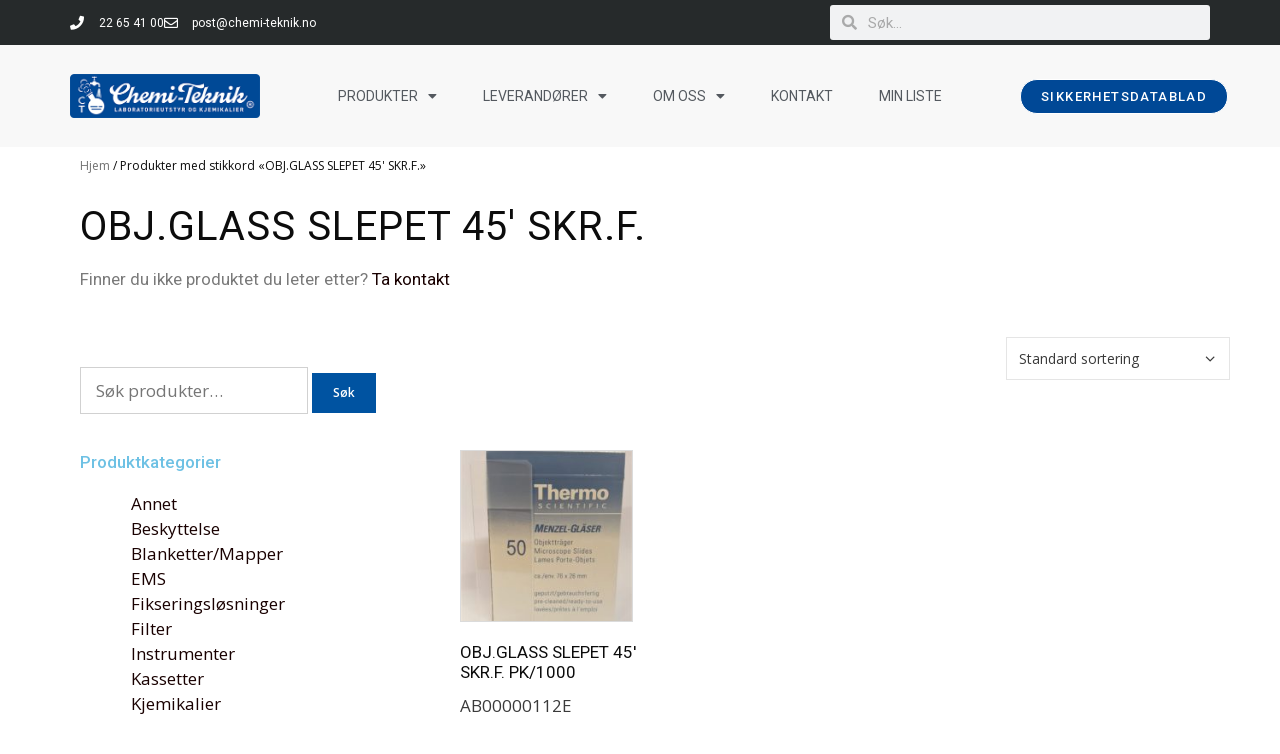

--- FILE ---
content_type: text/html; charset=UTF-8
request_url: https://www.chemi-teknik.no/produkt-stikkord/obj-glass-slepet-45-skr-f/
body_size: 22428
content:
<!DOCTYPE html>
<html lang="nb-NO">
<head>
	<meta charset="UTF-8">
	<meta name='robots' content='index, follow, max-image-preview:large, max-snippet:-1, max-video-preview:-1' />
	<style>img:is([sizes="auto" i], [sizes^="auto," i]) { contain-intrinsic-size: 3000px 1500px }</style>
	
<!-- Google Tag Manager for WordPress by gtm4wp.com -->
<script data-cfasync="false" data-pagespeed-no-defer>
	var gtm4wp_datalayer_name = "dataLayer";
	var dataLayer = dataLayer || [];
	const gtm4wp_use_sku_instead = false;
	const gtm4wp_currency = 'NOK';
	const gtm4wp_product_per_impression = false;
	const gtm4wp_clear_ecommerce = false;
	const gtm4wp_datalayer_max_timeout = 2000;
</script>
<!-- End Google Tag Manager for WordPress by gtm4wp.com --><meta name="viewport" content="width=device-width, initial-scale=1">
	<!-- This site is optimized with the Yoast SEO plugin v26.2 - https://yoast.com/wordpress/plugins/seo/ -->
	<title>OBJ.GLASS SLEPET 45&#039; SKR.F. Arkiver - Chemi-Teknik AS</title>
	<link rel="canonical" href="https://www.chemi-teknik.no/produkt-stikkord/obj-glass-slepet-45-skr-f/" />
	<meta property="og:locale" content="nb_NO" />
	<meta property="og:type" content="article" />
	<meta property="og:title" content="OBJ.GLASS SLEPET 45&#039; SKR.F. Arkiver - Chemi-Teknik AS" />
	<meta property="og:url" content="https://www.chemi-teknik.no/produkt-stikkord/obj-glass-slepet-45-skr-f/" />
	<meta property="og:site_name" content="Chemi-Teknik AS" />
	<meta name="twitter:card" content="summary_large_image" />
	<script type="application/ld+json" class="yoast-schema-graph">{"@context":"https://schema.org","@graph":[{"@type":"CollectionPage","@id":"https://www.chemi-teknik.no/produkt-stikkord/obj-glass-slepet-45-skr-f/","url":"https://www.chemi-teknik.no/produkt-stikkord/obj-glass-slepet-45-skr-f/","name":"OBJ.GLASS SLEPET 45' SKR.F. Arkiver - Chemi-Teknik AS","isPartOf":{"@id":"https://www.chemi-teknik.no/#website"},"primaryImageOfPage":{"@id":"https://www.chemi-teknik.no/produkt-stikkord/obj-glass-slepet-45-skr-f/#primaryimage"},"image":{"@id":"https://www.chemi-teknik.no/produkt-stikkord/obj-glass-slepet-45-skr-f/#primaryimage"},"thumbnailUrl":"https://www.chemi-teknik.no/wp-content/uploads/2019/06/AB00000112E.jpg","breadcrumb":{"@id":"https://www.chemi-teknik.no/produkt-stikkord/obj-glass-slepet-45-skr-f/#breadcrumb"},"inLanguage":"nb-NO"},{"@type":"ImageObject","inLanguage":"nb-NO","@id":"https://www.chemi-teknik.no/produkt-stikkord/obj-glass-slepet-45-skr-f/#primaryimage","url":"https://www.chemi-teknik.no/wp-content/uploads/2019/06/AB00000112E.jpg","contentUrl":"https://www.chemi-teknik.no/wp-content/uploads/2019/06/AB00000112E.jpg","width":1649,"height":1877},{"@type":"BreadcrumbList","@id":"https://www.chemi-teknik.no/produkt-stikkord/obj-glass-slepet-45-skr-f/#breadcrumb","itemListElement":[{"@type":"ListItem","position":1,"name":"Hjem","item":"https://www.chemi-teknik.no/"},{"@type":"ListItem","position":2,"name":"OBJ.GLASS SLEPET 45' SKR.F."}]},{"@type":"WebSite","@id":"https://www.chemi-teknik.no/#website","url":"https://www.chemi-teknik.no/","name":"Chemi-Teknik AS","description":"","publisher":{"@id":"https://www.chemi-teknik.no/#organization"},"potentialAction":[{"@type":"SearchAction","target":{"@type":"EntryPoint","urlTemplate":"https://www.chemi-teknik.no/?s={search_term_string}"},"query-input":{"@type":"PropertyValueSpecification","valueRequired":true,"valueName":"search_term_string"}}],"inLanguage":"nb-NO"},{"@type":"Organization","@id":"https://www.chemi-teknik.no/#organization","name":"Chemi-Teknik AS","url":"https://www.chemi-teknik.no/","logo":{"@type":"ImageObject","inLanguage":"nb-NO","@id":"https://www.chemi-teknik.no/#/schema/logo/image/","url":"https://www.chemi-teknik.no/wp-content/uploads/2019/05/cropped-Chemi-Teknik_logo_pms-1.png","contentUrl":"https://www.chemi-teknik.no/wp-content/uploads/2019/05/cropped-Chemi-Teknik_logo_pms-1.png","width":400,"height":93,"caption":"Chemi-Teknik AS"},"image":{"@id":"https://www.chemi-teknik.no/#/schema/logo/image/"}}]}</script>
	<!-- / Yoast SEO plugin. -->


<link href='https://fonts.gstatic.com' crossorigin rel='preconnect' />
<link href='https://fonts.googleapis.com' crossorigin rel='preconnect' />
<link rel="alternate" type="application/rss+xml" title="Chemi-Teknik AS &raquo; strøm" href="https://www.chemi-teknik.no/feed/" />
<link rel="alternate" type="application/rss+xml" title="Chemi-Teknik AS &raquo; kommentarstrøm" href="https://www.chemi-teknik.no/comments/feed/" />
<link rel="alternate" type="application/rss+xml" title="Chemi-Teknik AS &raquo; OBJ.GLASS SLEPET 45&#039; SKR.F. Stikkord Strøm" href="https://www.chemi-teknik.no/produkt-stikkord/obj-glass-slepet-45-skr-f/feed/" />
<script>
window._wpemojiSettings = {"baseUrl":"https:\/\/s.w.org\/images\/core\/emoji\/16.0.1\/72x72\/","ext":".png","svgUrl":"https:\/\/s.w.org\/images\/core\/emoji\/16.0.1\/svg\/","svgExt":".svg","source":{"concatemoji":"https:\/\/www.chemi-teknik.no\/wp-includes\/js\/wp-emoji-release.min.js?ver=6.8.3"}};
/*! This file is auto-generated */
!function(s,n){var o,i,e;function c(e){try{var t={supportTests:e,timestamp:(new Date).valueOf()};sessionStorage.setItem(o,JSON.stringify(t))}catch(e){}}function p(e,t,n){e.clearRect(0,0,e.canvas.width,e.canvas.height),e.fillText(t,0,0);var t=new Uint32Array(e.getImageData(0,0,e.canvas.width,e.canvas.height).data),a=(e.clearRect(0,0,e.canvas.width,e.canvas.height),e.fillText(n,0,0),new Uint32Array(e.getImageData(0,0,e.canvas.width,e.canvas.height).data));return t.every(function(e,t){return e===a[t]})}function u(e,t){e.clearRect(0,0,e.canvas.width,e.canvas.height),e.fillText(t,0,0);for(var n=e.getImageData(16,16,1,1),a=0;a<n.data.length;a++)if(0!==n.data[a])return!1;return!0}function f(e,t,n,a){switch(t){case"flag":return n(e,"\ud83c\udff3\ufe0f\u200d\u26a7\ufe0f","\ud83c\udff3\ufe0f\u200b\u26a7\ufe0f")?!1:!n(e,"\ud83c\udde8\ud83c\uddf6","\ud83c\udde8\u200b\ud83c\uddf6")&&!n(e,"\ud83c\udff4\udb40\udc67\udb40\udc62\udb40\udc65\udb40\udc6e\udb40\udc67\udb40\udc7f","\ud83c\udff4\u200b\udb40\udc67\u200b\udb40\udc62\u200b\udb40\udc65\u200b\udb40\udc6e\u200b\udb40\udc67\u200b\udb40\udc7f");case"emoji":return!a(e,"\ud83e\udedf")}return!1}function g(e,t,n,a){var r="undefined"!=typeof WorkerGlobalScope&&self instanceof WorkerGlobalScope?new OffscreenCanvas(300,150):s.createElement("canvas"),o=r.getContext("2d",{willReadFrequently:!0}),i=(o.textBaseline="top",o.font="600 32px Arial",{});return e.forEach(function(e){i[e]=t(o,e,n,a)}),i}function t(e){var t=s.createElement("script");t.src=e,t.defer=!0,s.head.appendChild(t)}"undefined"!=typeof Promise&&(o="wpEmojiSettingsSupports",i=["flag","emoji"],n.supports={everything:!0,everythingExceptFlag:!0},e=new Promise(function(e){s.addEventListener("DOMContentLoaded",e,{once:!0})}),new Promise(function(t){var n=function(){try{var e=JSON.parse(sessionStorage.getItem(o));if("object"==typeof e&&"number"==typeof e.timestamp&&(new Date).valueOf()<e.timestamp+604800&&"object"==typeof e.supportTests)return e.supportTests}catch(e){}return null}();if(!n){if("undefined"!=typeof Worker&&"undefined"!=typeof OffscreenCanvas&&"undefined"!=typeof URL&&URL.createObjectURL&&"undefined"!=typeof Blob)try{var e="postMessage("+g.toString()+"("+[JSON.stringify(i),f.toString(),p.toString(),u.toString()].join(",")+"));",a=new Blob([e],{type:"text/javascript"}),r=new Worker(URL.createObjectURL(a),{name:"wpTestEmojiSupports"});return void(r.onmessage=function(e){c(n=e.data),r.terminate(),t(n)})}catch(e){}c(n=g(i,f,p,u))}t(n)}).then(function(e){for(var t in e)n.supports[t]=e[t],n.supports.everything=n.supports.everything&&n.supports[t],"flag"!==t&&(n.supports.everythingExceptFlag=n.supports.everythingExceptFlag&&n.supports[t]);n.supports.everythingExceptFlag=n.supports.everythingExceptFlag&&!n.supports.flag,n.DOMReady=!1,n.readyCallback=function(){n.DOMReady=!0}}).then(function(){return e}).then(function(){var e;n.supports.everything||(n.readyCallback(),(e=n.source||{}).concatemoji?t(e.concatemoji):e.wpemoji&&e.twemoji&&(t(e.twemoji),t(e.wpemoji)))}))}((window,document),window._wpemojiSettings);
</script>
<link rel='stylesheet' id='generate-fonts-css' href='//fonts.googleapis.com/css?family=Open+Sans:300,300italic,regular,italic,600,600italic,700,700italic,800,800italic' media='all' />
<style id='wp-emoji-styles-inline-css'>

	img.wp-smiley, img.emoji {
		display: inline !important;
		border: none !important;
		box-shadow: none !important;
		height: 1em !important;
		width: 1em !important;
		margin: 0 0.07em !important;
		vertical-align: -0.1em !important;
		background: none !important;
		padding: 0 !important;
	}
</style>
<link rel='stylesheet' id='wp-block-library-css' href='https://www.chemi-teknik.no/wp-includes/css/dist/block-library/style.min.css?ver=6.8.3' media='all' />
<style id='classic-theme-styles-inline-css'>
/*! This file is auto-generated */
.wp-block-button__link{color:#fff;background-color:#32373c;border-radius:9999px;box-shadow:none;text-decoration:none;padding:calc(.667em + 2px) calc(1.333em + 2px);font-size:1.125em}.wp-block-file__button{background:#32373c;color:#fff;text-decoration:none}
</style>
<style id='global-styles-inline-css'>
:root{--wp--preset--aspect-ratio--square: 1;--wp--preset--aspect-ratio--4-3: 4/3;--wp--preset--aspect-ratio--3-4: 3/4;--wp--preset--aspect-ratio--3-2: 3/2;--wp--preset--aspect-ratio--2-3: 2/3;--wp--preset--aspect-ratio--16-9: 16/9;--wp--preset--aspect-ratio--9-16: 9/16;--wp--preset--color--black: #000000;--wp--preset--color--cyan-bluish-gray: #abb8c3;--wp--preset--color--white: #ffffff;--wp--preset--color--pale-pink: #f78da7;--wp--preset--color--vivid-red: #cf2e2e;--wp--preset--color--luminous-vivid-orange: #ff6900;--wp--preset--color--luminous-vivid-amber: #fcb900;--wp--preset--color--light-green-cyan: #7bdcb5;--wp--preset--color--vivid-green-cyan: #00d084;--wp--preset--color--pale-cyan-blue: #8ed1fc;--wp--preset--color--vivid-cyan-blue: #0693e3;--wp--preset--color--vivid-purple: #9b51e0;--wp--preset--color--contrast: var(--contrast);--wp--preset--color--contrast-2: var(--contrast-2);--wp--preset--color--contrast-3: var(--contrast-3);--wp--preset--color--base: var(--base);--wp--preset--color--base-2: var(--base-2);--wp--preset--color--base-3: var(--base-3);--wp--preset--color--accent: var(--accent);--wp--preset--gradient--vivid-cyan-blue-to-vivid-purple: linear-gradient(135deg,rgba(6,147,227,1) 0%,rgb(155,81,224) 100%);--wp--preset--gradient--light-green-cyan-to-vivid-green-cyan: linear-gradient(135deg,rgb(122,220,180) 0%,rgb(0,208,130) 100%);--wp--preset--gradient--luminous-vivid-amber-to-luminous-vivid-orange: linear-gradient(135deg,rgba(252,185,0,1) 0%,rgba(255,105,0,1) 100%);--wp--preset--gradient--luminous-vivid-orange-to-vivid-red: linear-gradient(135deg,rgba(255,105,0,1) 0%,rgb(207,46,46) 100%);--wp--preset--gradient--very-light-gray-to-cyan-bluish-gray: linear-gradient(135deg,rgb(238,238,238) 0%,rgb(169,184,195) 100%);--wp--preset--gradient--cool-to-warm-spectrum: linear-gradient(135deg,rgb(74,234,220) 0%,rgb(151,120,209) 20%,rgb(207,42,186) 40%,rgb(238,44,130) 60%,rgb(251,105,98) 80%,rgb(254,248,76) 100%);--wp--preset--gradient--blush-light-purple: linear-gradient(135deg,rgb(255,206,236) 0%,rgb(152,150,240) 100%);--wp--preset--gradient--blush-bordeaux: linear-gradient(135deg,rgb(254,205,165) 0%,rgb(254,45,45) 50%,rgb(107,0,62) 100%);--wp--preset--gradient--luminous-dusk: linear-gradient(135deg,rgb(255,203,112) 0%,rgb(199,81,192) 50%,rgb(65,88,208) 100%);--wp--preset--gradient--pale-ocean: linear-gradient(135deg,rgb(255,245,203) 0%,rgb(182,227,212) 50%,rgb(51,167,181) 100%);--wp--preset--gradient--electric-grass: linear-gradient(135deg,rgb(202,248,128) 0%,rgb(113,206,126) 100%);--wp--preset--gradient--midnight: linear-gradient(135deg,rgb(2,3,129) 0%,rgb(40,116,252) 100%);--wp--preset--font-size--small: 13px;--wp--preset--font-size--medium: 20px;--wp--preset--font-size--large: 36px;--wp--preset--font-size--x-large: 42px;--wp--preset--spacing--20: 0.44rem;--wp--preset--spacing--30: 0.67rem;--wp--preset--spacing--40: 1rem;--wp--preset--spacing--50: 1.5rem;--wp--preset--spacing--60: 2.25rem;--wp--preset--spacing--70: 3.38rem;--wp--preset--spacing--80: 5.06rem;--wp--preset--shadow--natural: 6px 6px 9px rgba(0, 0, 0, 0.2);--wp--preset--shadow--deep: 12px 12px 50px rgba(0, 0, 0, 0.4);--wp--preset--shadow--sharp: 6px 6px 0px rgba(0, 0, 0, 0.2);--wp--preset--shadow--outlined: 6px 6px 0px -3px rgba(255, 255, 255, 1), 6px 6px rgba(0, 0, 0, 1);--wp--preset--shadow--crisp: 6px 6px 0px rgba(0, 0, 0, 1);}:where(.is-layout-flex){gap: 0.5em;}:where(.is-layout-grid){gap: 0.5em;}body .is-layout-flex{display: flex;}.is-layout-flex{flex-wrap: wrap;align-items: center;}.is-layout-flex > :is(*, div){margin: 0;}body .is-layout-grid{display: grid;}.is-layout-grid > :is(*, div){margin: 0;}:where(.wp-block-columns.is-layout-flex){gap: 2em;}:where(.wp-block-columns.is-layout-grid){gap: 2em;}:where(.wp-block-post-template.is-layout-flex){gap: 1.25em;}:where(.wp-block-post-template.is-layout-grid){gap: 1.25em;}.has-black-color{color: var(--wp--preset--color--black) !important;}.has-cyan-bluish-gray-color{color: var(--wp--preset--color--cyan-bluish-gray) !important;}.has-white-color{color: var(--wp--preset--color--white) !important;}.has-pale-pink-color{color: var(--wp--preset--color--pale-pink) !important;}.has-vivid-red-color{color: var(--wp--preset--color--vivid-red) !important;}.has-luminous-vivid-orange-color{color: var(--wp--preset--color--luminous-vivid-orange) !important;}.has-luminous-vivid-amber-color{color: var(--wp--preset--color--luminous-vivid-amber) !important;}.has-light-green-cyan-color{color: var(--wp--preset--color--light-green-cyan) !important;}.has-vivid-green-cyan-color{color: var(--wp--preset--color--vivid-green-cyan) !important;}.has-pale-cyan-blue-color{color: var(--wp--preset--color--pale-cyan-blue) !important;}.has-vivid-cyan-blue-color{color: var(--wp--preset--color--vivid-cyan-blue) !important;}.has-vivid-purple-color{color: var(--wp--preset--color--vivid-purple) !important;}.has-black-background-color{background-color: var(--wp--preset--color--black) !important;}.has-cyan-bluish-gray-background-color{background-color: var(--wp--preset--color--cyan-bluish-gray) !important;}.has-white-background-color{background-color: var(--wp--preset--color--white) !important;}.has-pale-pink-background-color{background-color: var(--wp--preset--color--pale-pink) !important;}.has-vivid-red-background-color{background-color: var(--wp--preset--color--vivid-red) !important;}.has-luminous-vivid-orange-background-color{background-color: var(--wp--preset--color--luminous-vivid-orange) !important;}.has-luminous-vivid-amber-background-color{background-color: var(--wp--preset--color--luminous-vivid-amber) !important;}.has-light-green-cyan-background-color{background-color: var(--wp--preset--color--light-green-cyan) !important;}.has-vivid-green-cyan-background-color{background-color: var(--wp--preset--color--vivid-green-cyan) !important;}.has-pale-cyan-blue-background-color{background-color: var(--wp--preset--color--pale-cyan-blue) !important;}.has-vivid-cyan-blue-background-color{background-color: var(--wp--preset--color--vivid-cyan-blue) !important;}.has-vivid-purple-background-color{background-color: var(--wp--preset--color--vivid-purple) !important;}.has-black-border-color{border-color: var(--wp--preset--color--black) !important;}.has-cyan-bluish-gray-border-color{border-color: var(--wp--preset--color--cyan-bluish-gray) !important;}.has-white-border-color{border-color: var(--wp--preset--color--white) !important;}.has-pale-pink-border-color{border-color: var(--wp--preset--color--pale-pink) !important;}.has-vivid-red-border-color{border-color: var(--wp--preset--color--vivid-red) !important;}.has-luminous-vivid-orange-border-color{border-color: var(--wp--preset--color--luminous-vivid-orange) !important;}.has-luminous-vivid-amber-border-color{border-color: var(--wp--preset--color--luminous-vivid-amber) !important;}.has-light-green-cyan-border-color{border-color: var(--wp--preset--color--light-green-cyan) !important;}.has-vivid-green-cyan-border-color{border-color: var(--wp--preset--color--vivid-green-cyan) !important;}.has-pale-cyan-blue-border-color{border-color: var(--wp--preset--color--pale-cyan-blue) !important;}.has-vivid-cyan-blue-border-color{border-color: var(--wp--preset--color--vivid-cyan-blue) !important;}.has-vivid-purple-border-color{border-color: var(--wp--preset--color--vivid-purple) !important;}.has-vivid-cyan-blue-to-vivid-purple-gradient-background{background: var(--wp--preset--gradient--vivid-cyan-blue-to-vivid-purple) !important;}.has-light-green-cyan-to-vivid-green-cyan-gradient-background{background: var(--wp--preset--gradient--light-green-cyan-to-vivid-green-cyan) !important;}.has-luminous-vivid-amber-to-luminous-vivid-orange-gradient-background{background: var(--wp--preset--gradient--luminous-vivid-amber-to-luminous-vivid-orange) !important;}.has-luminous-vivid-orange-to-vivid-red-gradient-background{background: var(--wp--preset--gradient--luminous-vivid-orange-to-vivid-red) !important;}.has-very-light-gray-to-cyan-bluish-gray-gradient-background{background: var(--wp--preset--gradient--very-light-gray-to-cyan-bluish-gray) !important;}.has-cool-to-warm-spectrum-gradient-background{background: var(--wp--preset--gradient--cool-to-warm-spectrum) !important;}.has-blush-light-purple-gradient-background{background: var(--wp--preset--gradient--blush-light-purple) !important;}.has-blush-bordeaux-gradient-background{background: var(--wp--preset--gradient--blush-bordeaux) !important;}.has-luminous-dusk-gradient-background{background: var(--wp--preset--gradient--luminous-dusk) !important;}.has-pale-ocean-gradient-background{background: var(--wp--preset--gradient--pale-ocean) !important;}.has-electric-grass-gradient-background{background: var(--wp--preset--gradient--electric-grass) !important;}.has-midnight-gradient-background{background: var(--wp--preset--gradient--midnight) !important;}.has-small-font-size{font-size: var(--wp--preset--font-size--small) !important;}.has-medium-font-size{font-size: var(--wp--preset--font-size--medium) !important;}.has-large-font-size{font-size: var(--wp--preset--font-size--large) !important;}.has-x-large-font-size{font-size: var(--wp--preset--font-size--x-large) !important;}
:where(.wp-block-post-template.is-layout-flex){gap: 1.25em;}:where(.wp-block-post-template.is-layout-grid){gap: 1.25em;}
:where(.wp-block-columns.is-layout-flex){gap: 2em;}:where(.wp-block-columns.is-layout-grid){gap: 2em;}
:root :where(.wp-block-pullquote){font-size: 1.5em;line-height: 1.6;}
</style>
<link rel='stylesheet' id='woocommerce-layout-css' href='https://www.chemi-teknik.no/wp-content/plugins/woocommerce/assets/css/woocommerce-layout.css?ver=10.3.7' media='all' />
<link rel='stylesheet' id='woocommerce-smallscreen-css' href='https://www.chemi-teknik.no/wp-content/plugins/woocommerce/assets/css/woocommerce-smallscreen.css?ver=10.3.7' media='only screen and (max-width: 768px)' />
<link rel='stylesheet' id='woocommerce-general-css' href='https://www.chemi-teknik.no/wp-content/plugins/woocommerce/assets/css/woocommerce.css?ver=10.3.7' media='all' />
<style id='woocommerce-inline-inline-css'>
.woocommerce form .form-row .required { visibility: visible; }
</style>
<link rel='stylesheet' id='brands-styles-css' href='https://www.chemi-teknik.no/wp-content/plugins/woocommerce/assets/css/brands.css?ver=10.3.7' media='all' />
<link rel='stylesheet' id='generate-style-grid-css' href='https://www.chemi-teknik.no/wp-content/themes/generatepress/assets/css/unsemantic-grid.min.css?ver=3.6.0' media='all' />
<link rel='stylesheet' id='generate-style-css' href='https://www.chemi-teknik.no/wp-content/themes/generatepress/assets/css/style.min.css?ver=3.6.0' media='all' />
<style id='generate-style-inline-css'>
body{background-color:#ffffff;color:#3a3a3a;}a{color:#190000;}a:hover, a:focus, a:active{color:#000000;}body .grid-container{max-width:1100px;}.wp-block-group__inner-container{max-width:1100px;margin-left:auto;margin-right:auto;}@media (max-width: 500px) and (min-width: 769px){.inside-header{display:flex;flex-direction:column;align-items:center;}.site-logo, .site-branding{margin-bottom:1.5em;}#site-navigation{margin:0 auto;}.header-widget{margin-top:1.5em;}}.generate-back-to-top{font-size:20px;border-radius:3px;position:fixed;bottom:30px;right:30px;line-height:40px;width:40px;text-align:center;z-index:10;transition:opacity 300ms ease-in-out;opacity:0.1;transform:translateY(1000px);}.generate-back-to-top__show{opacity:1;transform:translateY(0);}:root{--contrast:#222222;--contrast-2:#575760;--contrast-3:#b2b2be;--base:#f0f0f0;--base-2:#f7f8f9;--base-3:#ffffff;--accent:#1e73be;}:root .has-contrast-color{color:var(--contrast);}:root .has-contrast-background-color{background-color:var(--contrast);}:root .has-contrast-2-color{color:var(--contrast-2);}:root .has-contrast-2-background-color{background-color:var(--contrast-2);}:root .has-contrast-3-color{color:var(--contrast-3);}:root .has-contrast-3-background-color{background-color:var(--contrast-3);}:root .has-base-color{color:var(--base);}:root .has-base-background-color{background-color:var(--base);}:root .has-base-2-color{color:var(--base-2);}:root .has-base-2-background-color{background-color:var(--base-2);}:root .has-base-3-color{color:var(--base-3);}:root .has-base-3-background-color{background-color:var(--base-3);}:root .has-accent-color{color:var(--accent);}:root .has-accent-background-color{background-color:var(--accent);}body, button, input, select, textarea{font-family:"Open Sans", sans-serif;font-weight:400;}body{line-height:1.5;}.entry-content > [class*="wp-block-"]:not(:last-child):not(.wp-block-heading){margin-bottom:1.5em;}.main-title{font-family:"Open Sans", sans-serif;font-weight:normal;font-size:45px;}.main-navigation a, .menu-toggle{font-family:"Open Sans", sans-serif;font-weight:400;}.main-navigation .main-nav ul ul li a{font-size:14px;}.widget-title{font-weight:400;margin-bottom:27px;}.sidebar .widget, .footer-widgets .widget{font-size:15px;}h1{font-weight:500;font-size:40px;}h2{font-weight:500;font-size:30px;}h3{font-weight:600;font-size:24px;}h4{font-size:inherit;}h5{font-size:inherit;}.site-info{font-size:13px;}@media (max-width:768px){.main-title{font-size:30px;}h1{font-size:30px;}h2{font-size:25px;}}.top-bar{background-color:#636363;color:#ffffff;}.top-bar a{color:#ffffff;}.top-bar a:hover{color:#303030;}.site-header{background-color:#f8f8f8;color:#3a3a3a;}.site-header a{color:#3a3a3a;}.main-title a,.main-title a:hover{color:#222222;}.site-description{color:#757575;}.mobile-menu-control-wrapper .menu-toggle,.mobile-menu-control-wrapper .menu-toggle:hover,.mobile-menu-control-wrapper .menu-toggle:focus,.has-inline-mobile-toggle #site-navigation.toggled{background-color:rgba(0, 0, 0, 0.02);}.main-navigation,.main-navigation ul ul{background-color:#f8f8f8;}.main-navigation .main-nav ul li a, .main-navigation .menu-toggle, .main-navigation .menu-bar-items{color:#303030;}.main-navigation .main-nav ul li:not([class*="current-menu-"]):hover > a, .main-navigation .main-nav ul li:not([class*="current-menu-"]):focus > a, .main-navigation .main-nav ul li.sfHover:not([class*="current-menu-"]) > a, .main-navigation .menu-bar-item:hover > a, .main-navigation .menu-bar-item.sfHover > a{color:#0a0a0a;background-color:rgba(242,242,242,0);}button.menu-toggle:hover,button.menu-toggle:focus,.main-navigation .mobile-bar-items a,.main-navigation .mobile-bar-items a:hover,.main-navigation .mobile-bar-items a:focus{color:#303030;}.main-navigation .main-nav ul li[class*="current-menu-"] > a{color:#222222;background-color:rgba(63,63,63,0);}.navigation-search input[type="search"],.navigation-search input[type="search"]:active, .navigation-search input[type="search"]:focus, .main-navigation .main-nav ul li.search-item.active > a, .main-navigation .menu-bar-items .search-item.active > a{color:#0a0a0a;background-color:rgba(242,242,242,0);}.main-navigation ul ul{background-color:#3f3f3f;}.main-navigation .main-nav ul ul li a{color:#ffffff;}.main-navigation .main-nav ul ul li:not([class*="current-menu-"]):hover > a,.main-navigation .main-nav ul ul li:not([class*="current-menu-"]):focus > a, .main-navigation .main-nav ul ul li.sfHover:not([class*="current-menu-"]) > a{color:#ffffff;background-color:#4f4f4f;}.main-navigation .main-nav ul ul li[class*="current-menu-"] > a{color:#ffffff;background-color:#4f4f4f;}.separate-containers .inside-article, .separate-containers .comments-area, .separate-containers .page-header, .one-container .container, .separate-containers .paging-navigation, .inside-page-header{background-color:#ffffff;}.inside-article a,.paging-navigation a,.comments-area a,.page-header a{color:#0053a1;}.entry-meta{color:#595959;}.entry-meta a{color:#595959;}.entry-meta a:hover{color:#1e73be;}h1{color:#0a0a0a;}h2{color:#0a0a0a;}h3{color:#0a0a0a;}h4{color:#0a0a0a;}h5{color:#0a0a0a;}.sidebar .widget{background-color:#ffffff;}.sidebar .widget a{color:#0a0a0a;}.sidebar .widget .widget-title{color:#000000;}.footer-widgets{background-color:#ffffff;}.footer-widgets a{color:#0053a1;}.footer-widgets a:hover{color:#190000;}.footer-widgets .widget-title{color:#000000;}.site-info{color:#ffffff;background-color:#222222;}.site-info a{color:#ffffff;}.site-info a:hover{color:#606060;}.footer-bar .widget_nav_menu .current-menu-item a{color:#606060;}input[type="text"],input[type="email"],input[type="url"],input[type="password"],input[type="search"],input[type="tel"],input[type="number"],textarea,select{color:#666666;background-color:#ffffff;border-color:#d1d1d1;}input[type="text"]:focus,input[type="email"]:focus,input[type="url"]:focus,input[type="password"]:focus,input[type="search"]:focus,input[type="tel"]:focus,input[type="number"]:focus,textarea:focus,select:focus{color:#666666;background-color:#ffffff;border-color:#bfbfbf;}button,html input[type="button"],input[type="reset"],input[type="submit"],a.button,a.wp-block-button__link:not(.has-background){color:#ffffff;background-color:#0053a1;}button:hover,html input[type="button"]:hover,input[type="reset"]:hover,input[type="submit"]:hover,a.button:hover,button:focus,html input[type="button"]:focus,input[type="reset"]:focus,input[type="submit"]:focus,a.button:focus,a.wp-block-button__link:not(.has-background):active,a.wp-block-button__link:not(.has-background):focus,a.wp-block-button__link:not(.has-background):hover{color:#ffffff;background-color:#0a0a0a;}a.generate-back-to-top{background-color:rgba( 0,0,0,0.4 );color:#ffffff;}a.generate-back-to-top:hover,a.generate-back-to-top:focus{background-color:rgba( 0,0,0,0.6 );color:#ffffff;}:root{--gp-search-modal-bg-color:var(--base-3);--gp-search-modal-text-color:var(--contrast);--gp-search-modal-overlay-bg-color:rgba(0,0,0,0.2);}@media (max-width: 768px){.main-navigation .menu-bar-item:hover > a, .main-navigation .menu-bar-item.sfHover > a{background:none;color:#303030;}}.inside-top-bar{padding:10px;}.inside-header{padding:40px;}.site-main .wp-block-group__inner-container{padding:40px;}.entry-content .alignwide, body:not(.no-sidebar) .entry-content .alignfull{margin-left:-40px;width:calc(100% + 80px);max-width:calc(100% + 80px);}.main-navigation .main-nav ul li a,.menu-toggle,.main-navigation .mobile-bar-items a{line-height:64px;}.navigation-search input[type="search"]{height:64px;}.rtl .menu-item-has-children .dropdown-menu-toggle{padding-left:20px;}.rtl .main-navigation .main-nav ul li.menu-item-has-children > a{padding-right:20px;}.footer-widgets{padding:40px 0px 95px 0px;}.site-info{padding:20px 0px 20px 0px;}@media (max-width:768px){.separate-containers .inside-article, .separate-containers .comments-area, .separate-containers .page-header, .separate-containers .paging-navigation, .one-container .site-content, .inside-page-header{padding:30px;}.site-main .wp-block-group__inner-container{padding:30px;}.site-info{padding-right:10px;padding-left:10px;}.entry-content .alignwide, body:not(.no-sidebar) .entry-content .alignfull{margin-left:-30px;width:calc(100% + 60px);max-width:calc(100% + 60px);}}.one-container .sidebar .widget{padding:0px;}/* End cached CSS */@media (max-width: 768px){.main-navigation .menu-toggle,.main-navigation .mobile-bar-items,.sidebar-nav-mobile:not(#sticky-placeholder){display:block;}.main-navigation ul,.gen-sidebar-nav{display:none;}[class*="nav-float-"] .site-header .inside-header > *{float:none;clear:both;}}
.dynamic-author-image-rounded{border-radius:100%;}.dynamic-featured-image, .dynamic-author-image{vertical-align:middle;}.one-container.blog .dynamic-content-template:not(:last-child), .one-container.archive .dynamic-content-template:not(:last-child){padding-bottom:0px;}.dynamic-entry-excerpt > p:last-child{margin-bottom:0px;}
.main-navigation .main-nav ul li a,.menu-toggle,.main-navigation .mobile-bar-items a{transition: line-height 300ms ease}.main-navigation.toggled .main-nav > ul{background-color: #f8f8f8}
</style>
<link rel='stylesheet' id='generate-mobile-style-css' href='https://www.chemi-teknik.no/wp-content/themes/generatepress/assets/css/mobile.min.css?ver=3.6.0' media='all' />
<link rel='stylesheet' id='generate-font-icons-css' href='https://www.chemi-teknik.no/wp-content/themes/generatepress/assets/css/components/font-icons.min.css?ver=3.6.0' media='all' />
<link rel='stylesheet' id='generate-child-css' href='https://www.chemi-teknik.no/wp-content/themes/generatepress_child/style.css?ver=1571644847' media='all' />
<link rel='stylesheet' id='elementor-frontend-css' href='https://www.chemi-teknik.no/wp-content/plugins/elementor/assets/css/frontend.min.css?ver=3.32.5' media='all' />
<link rel='stylesheet' id='widget-icon-list-css' href='https://www.chemi-teknik.no/wp-content/plugins/elementor/assets/css/widget-icon-list.min.css?ver=3.32.5' media='all' />
<link rel='stylesheet' id='widget-search-form-css' href='https://www.chemi-teknik.no/wp-content/plugins/elementor-pro/assets/css/widget-search-form.min.css?ver=3.32.3' media='all' />
<link rel='stylesheet' id='elementor-icons-shared-0-css' href='https://www.chemi-teknik.no/wp-content/plugins/elementor/assets/lib/font-awesome/css/fontawesome.min.css?ver=5.15.3' media='all' />
<link rel='stylesheet' id='elementor-icons-fa-solid-css' href='https://www.chemi-teknik.no/wp-content/plugins/elementor/assets/lib/font-awesome/css/solid.min.css?ver=5.15.3' media='all' />
<link rel='stylesheet' id='widget-image-css' href='https://www.chemi-teknik.no/wp-content/plugins/elementor/assets/css/widget-image.min.css?ver=3.32.5' media='all' />
<link rel='stylesheet' id='widget-nav-menu-css' href='https://www.chemi-teknik.no/wp-content/plugins/elementor-pro/assets/css/widget-nav-menu.min.css?ver=3.32.3' media='all' />
<link rel='stylesheet' id='e-sticky-css' href='https://www.chemi-teknik.no/wp-content/plugins/elementor-pro/assets/css/modules/sticky.min.css?ver=3.32.3' media='all' />
<link rel='stylesheet' id='widget-heading-css' href='https://www.chemi-teknik.no/wp-content/plugins/elementor/assets/css/widget-heading.min.css?ver=3.32.5' media='all' />
<link rel='stylesheet' id='e-shapes-css' href='https://www.chemi-teknik.no/wp-content/plugins/elementor/assets/css/conditionals/shapes.min.css?ver=3.32.5' media='all' />
<link rel='stylesheet' id='swiper-css' href='https://www.chemi-teknik.no/wp-content/plugins/elementor/assets/lib/swiper/v8/css/swiper.min.css?ver=8.4.5' media='all' />
<link rel='stylesheet' id='e-swiper-css' href='https://www.chemi-teknik.no/wp-content/plugins/elementor/assets/css/conditionals/e-swiper.min.css?ver=3.32.5' media='all' />
<link rel='stylesheet' id='widget-woocommerce-products-css' href='https://www.chemi-teknik.no/wp-content/plugins/elementor-pro/assets/css/widget-woocommerce-products.min.css?ver=3.32.3' media='all' />
<link rel='stylesheet' id='widget-woocommerce-products-archive-css' href='https://www.chemi-teknik.no/wp-content/plugins/elementor-pro/assets/css/widget-woocommerce-products-archive.min.css?ver=3.32.3' media='all' />
<link rel='stylesheet' id='elementor-icons-css' href='https://www.chemi-teknik.no/wp-content/plugins/elementor/assets/lib/eicons/css/elementor-icons.min.css?ver=5.44.0' media='all' />
<link rel='stylesheet' id='elementor-post-5517-css' href='https://www.chemi-teknik.no/wp-content/uploads/elementor/css/post-5517.css?ver=1766438650' media='all' />
<link rel='stylesheet' id='font-awesome-5-all-css' href='https://www.chemi-teknik.no/wp-content/plugins/elementor/assets/lib/font-awesome/css/all.min.css?ver=3.32.5' media='all' />
<link rel='stylesheet' id='font-awesome-4-shim-css' href='https://www.chemi-teknik.no/wp-content/plugins/elementor/assets/lib/font-awesome/css/v4-shims.min.css?ver=3.32.5' media='all' />
<link rel='stylesheet' id='elementor-post-1548-css' href='https://www.chemi-teknik.no/wp-content/uploads/elementor/css/post-1548.css?ver=1766438651' media='all' />
<link rel='stylesheet' id='elementor-post-1536-css' href='https://www.chemi-teknik.no/wp-content/uploads/elementor/css/post-1536.css?ver=1766438651' media='all' />
<link rel='stylesheet' id='elementor-post-1626-css' href='https://www.chemi-teknik.no/wp-content/uploads/elementor/css/post-1626.css?ver=1766438712' media='all' />
<link rel='stylesheet' id='generate-blog-images-css' href='https://www.chemi-teknik.no/wp-content/plugins/gp-premium/blog/functions/css/featured-images.min.css?ver=2.5.5' media='all' />
<link rel='stylesheet' id='generate-sticky-css' href='https://www.chemi-teknik.no/wp-content/plugins/gp-premium/menu-plus/functions/css/sticky.min.css?ver=2.5.5' media='all' />
<link rel='stylesheet' id='generate-woocommerce-css' href='https://www.chemi-teknik.no/wp-content/plugins/gp-premium/woocommerce/functions/css/woocommerce.min.css?ver=2.5.5' media='all' />
<style id='generate-woocommerce-inline-css'>
.woocommerce ul.products li.product .woocommerce-LoopProduct-link h2, .woocommerce ul.products li.product .woocommerce-loop-category__title{font-weight:normal;text-transform:none;font-size:20px;}.woocommerce .up-sells ul.products li.product .woocommerce-LoopProduct-link h2, .woocommerce .cross-sells ul.products li.product .woocommerce-LoopProduct-link h2, .woocommerce .related ul.products li.product .woocommerce-LoopProduct-link h2{font-size:20px;}.woocommerce #respond input#submit, .woocommerce a.button, .woocommerce button.button, .woocommerce input.button, .wc-block-components-button{color:#ffffff;background-color:#0053a1;text-decoration:none;font-weight:normal;text-transform:none;}.woocommerce #respond input#submit:hover, .woocommerce a.button:hover, .woocommerce button.button:hover, .woocommerce input.button:hover, .wc-block-components-button:hover{color:#ffffff;background-color:#0a0a0a;}.woocommerce #respond input#submit.alt, .woocommerce a.button.alt, .woocommerce button.button.alt, .woocommerce input.button.alt, .woocommerce #respond input#submit.alt.disabled, .woocommerce #respond input#submit.alt.disabled:hover, .woocommerce #respond input#submit.alt:disabled, .woocommerce #respond input#submit.alt:disabled:hover, .woocommerce #respond input#submit.alt:disabled[disabled], .woocommerce #respond input#submit.alt:disabled[disabled]:hover, .woocommerce a.button.alt.disabled, .woocommerce a.button.alt.disabled:hover, .woocommerce a.button.alt:disabled, .woocommerce a.button.alt:disabled:hover, .woocommerce a.button.alt:disabled[disabled], .woocommerce a.button.alt:disabled[disabled]:hover, .woocommerce button.button.alt.disabled, .woocommerce button.button.alt.disabled:hover, .woocommerce button.button.alt:disabled, .woocommerce button.button.alt:disabled:hover, .woocommerce button.button.alt:disabled[disabled], .woocommerce button.button.alt:disabled[disabled]:hover, .woocommerce input.button.alt.disabled, .woocommerce input.button.alt.disabled:hover, .woocommerce input.button.alt:disabled, .woocommerce input.button.alt:disabled:hover, .woocommerce input.button.alt:disabled[disabled], .woocommerce input.button.alt:disabled[disabled]:hover{color:#ffffff;background-color:#1e73be;}.woocommerce #respond input#submit.alt:hover, .woocommerce a.button.alt:hover, .woocommerce button.button.alt:hover, .woocommerce input.button.alt:hover{color:#ffffff;background-color:#377fbf;}button.wc-block-components-panel__button{font-size:inherit;}.woocommerce .star-rating span:before, .woocommerce p.stars:hover a::before{color:#ffa200;}.woocommerce span.onsale{background-color:#222222;color:#ffffff;}.woocommerce ul.products li.product .price, .woocommerce div.product p.price{color:#222222;}.woocommerce div.product .woocommerce-tabs ul.tabs li a{color:#222222;}.woocommerce div.product .woocommerce-tabs ul.tabs li a:hover, .woocommerce div.product .woocommerce-tabs ul.tabs li.active a{color:#1e73be;}.woocommerce-message{background-color:#0b9444;color:#ffffff;}div.woocommerce-message a.button, div.woocommerce-message a.button:focus, div.woocommerce-message a.button:hover, div.woocommerce-message a, div.woocommerce-message a:focus, div.woocommerce-message a:hover{color:#ffffff;}.woocommerce-info{background-color:#1e73be;color:#ffffff;}div.woocommerce-info a.button, div.woocommerce-info a.button:focus, div.woocommerce-info a.button:hover, div.woocommerce-info a, div.woocommerce-info a:focus, div.woocommerce-info a:hover{color:#ffffff;}.woocommerce-error{background-color:#e8626d;color:#ffffff;}div.woocommerce-error a.button, div.woocommerce-error a.button:focus, div.woocommerce-error a.button:hover, div.woocommerce-error a, div.woocommerce-error a:focus, div.woocommerce-error a:hover{color:#ffffff;}.woocommerce-product-details__short-description{color:#3a3a3a;}#wc-mini-cart{background-color:#ffffff;color:#000000;}#wc-mini-cart a:not(.button), #wc-mini-cart a.remove{color:#000000;}#wc-mini-cart .button{color:#ffffff;}#wc-mini-cart .button:hover, #wc-mini-cart .button:focus, #wc-mini-cart .button:active{color:#ffffff;}.woocommerce #content div.product div.images, .woocommerce div.product div.images, .woocommerce-page #content div.product div.images, .woocommerce-page div.product div.images{width:50%;}.add-to-cart-panel{background-color:#ffffff;color:#000000;}.add-to-cart-panel a:not(.button){color:#000000;}.woocommerce .widget_price_filter .price_slider_wrapper .ui-widget-content{background-color:#dddddd;}.woocommerce .widget_price_filter .ui-slider .ui-slider-range, .woocommerce .widget_price_filter .ui-slider .ui-slider-handle{background-color:#666666;}.wc-columns-container .products, .woocommerce .related ul.products, .woocommerce .up-sells ul.products{grid-gap:50px;}@media (max-width: 1024px){.woocommerce .wc-columns-container.wc-tablet-columns-2 .products{-ms-grid-columns:(1fr)[2];grid-template-columns:repeat(2, 1fr);}.wc-related-upsell-tablet-columns-2 .related ul.products, .wc-related-upsell-tablet-columns-2 .up-sells ul.products{-ms-grid-columns:(1fr)[2];grid-template-columns:repeat(2, 1fr);}}@media (max-width:768px){.add-to-cart-panel .continue-shopping{background-color:#ffffff;}.woocommerce #content div.product div.images,.woocommerce div.product div.images,.woocommerce-page #content div.product div.images,.woocommerce-page div.product div.images{width:100%;}}@media (max-width: 768px){.mobile-bar-items + .menu-toggle{text-align:left;}nav.toggled .main-nav li.wc-menu-item{display:none !important;}body.nav-search-enabled .wc-menu-cart-activated:not(#mobile-header) .mobile-bar-items{float:right;position:relative;}.nav-search-enabled .wc-menu-cart-activated:not(#mobile-header) .menu-toggle{float:left;width:auto;}.mobile-bar-items.wc-mobile-cart-items{z-index:1;}}
</style>
<link rel='stylesheet' id='generate-woocommerce-mobile-css' href='https://www.chemi-teknik.no/wp-content/plugins/gp-premium/woocommerce/functions/css/woocommerce-mobile.min.css?ver=2.5.5' media='(max-width:768px)' />
<link rel='stylesheet' id='gp-premium-icons-css' href='https://www.chemi-teknik.no/wp-content/plugins/gp-premium/general/icons/icons.min.css?ver=2.5.5' media='all' />
<link rel='stylesheet' id='elementor-gf-roboto-css' href='https://fonts.googleapis.com/css?family=Roboto:100,100italic,200,200italic,300,300italic,400,400italic,500,500italic,600,600italic,700,700italic,800,800italic,900,900italic&#038;display=auto' media='all' />
<link rel='stylesheet' id='elementor-gf-robotoslab-css' href='https://fonts.googleapis.com/css?family=Roboto+Slab:100,100italic,200,200italic,300,300italic,400,400italic,500,500italic,600,600italic,700,700italic,800,800italic,900,900italic&#038;display=auto' media='all' />
<link rel='stylesheet' id='elementor-gf-montserrat-css' href='https://fonts.googleapis.com/css?family=Montserrat:100,100italic,200,200italic,300,300italic,400,400italic,500,500italic,600,600italic,700,700italic,800,800italic,900,900italic&#038;display=auto' media='all' />
<script id="jquery-core-js-extra">
var pp = {"ajax_url":"https:\/\/www.chemi-teknik.no\/wp-admin\/admin-ajax.php"};
</script>
<script src="https://www.chemi-teknik.no/wp-includes/js/jquery/jquery.min.js?ver=3.7.1" id="jquery-core-js"></script>
<script src="https://www.chemi-teknik.no/wp-includes/js/jquery/jquery-migrate.min.js?ver=3.4.1" id="jquery-migrate-js"></script>
<script id="3d-flip-book-client-locale-loader-js-extra">
var FB3D_CLIENT_LOCALE = {"ajaxurl":"https:\/\/www.chemi-teknik.no\/wp-admin\/admin-ajax.php","dictionary":{"Table of contents":"Table of contents","Close":"Close","Bookmarks":"Bookmarks","Thumbnails":"Thumbnails","Search":"Search","Share":"Share","Facebook":"Facebook","Twitter":"Twitter","Email":"Email","Play":"Play","Previous page":"Previous page","Next page":"Next page","Zoom in":"Zoom in","Zoom out":"Zoom out","Fit view":"Fit view","Auto play":"Auto play","Full screen":"Full screen","More":"More","Smart pan":"Smart pan","Single page":"Single page","Sounds":"Sounds","Stats":"Stats","Print":"Print","Download":"Download","Goto first page":"Goto first page","Goto last page":"Goto last page"},"images":"https:\/\/www.chemi-teknik.no\/wp-content\/plugins\/interactive-3d-flipbook-powered-physics-engine\/assets\/images\/","jsData":{"urls":[],"posts":{"ids_mis":[],"ids":[]},"pages":[],"firstPages":[],"bookCtrlProps":[],"bookTemplates":[]},"key":"3d-flip-book","pdfJS":{"pdfJsLib":"https:\/\/www.chemi-teknik.no\/wp-content\/plugins\/interactive-3d-flipbook-powered-physics-engine\/assets\/js\/pdf.min.js?ver=4.3.136","pdfJsWorker":"https:\/\/www.chemi-teknik.no\/wp-content\/plugins\/interactive-3d-flipbook-powered-physics-engine\/assets\/js\/pdf.worker.js?ver=4.3.136","stablePdfJsLib":"https:\/\/www.chemi-teknik.no\/wp-content\/plugins\/interactive-3d-flipbook-powered-physics-engine\/assets\/js\/stable\/pdf.min.js?ver=2.5.207","stablePdfJsWorker":"https:\/\/www.chemi-teknik.no\/wp-content\/plugins\/interactive-3d-flipbook-powered-physics-engine\/assets\/js\/stable\/pdf.worker.js?ver=2.5.207","pdfJsCMapUrl":"https:\/\/www.chemi-teknik.no\/wp-content\/plugins\/interactive-3d-flipbook-powered-physics-engine\/assets\/cmaps\/"},"cacheurl":"https:\/\/www.chemi-teknik.no\/wp-content\/uploads\/3d-flip-book\/cache\/","pluginsurl":"https:\/\/www.chemi-teknik.no\/wp-content\/plugins\/","pluginurl":"https:\/\/www.chemi-teknik.no\/wp-content\/plugins\/interactive-3d-flipbook-powered-physics-engine\/","thumbnailSize":{"width":"150","height":"150"},"version":"1.16.17"};
</script>
<script src="https://www.chemi-teknik.no/wp-content/plugins/interactive-3d-flipbook-powered-physics-engine/assets/js/client-locale-loader.js?ver=1.16.17" id="3d-flip-book-client-locale-loader-js" async data-wp-strategy="async"></script>
<script src="https://www.chemi-teknik.no/wp-content/plugins/woocommerce/assets/js/jquery-blockui/jquery.blockUI.min.js?ver=2.7.0-wc.10.3.7" id="wc-jquery-blockui-js" defer data-wp-strategy="defer"></script>
<script src="https://www.chemi-teknik.no/wp-content/plugins/woocommerce/assets/js/js-cookie/js.cookie.min.js?ver=2.1.4-wc.10.3.7" id="wc-js-cookie-js" defer data-wp-strategy="defer"></script>
<script id="woocommerce-js-extra">
var woocommerce_params = {"ajax_url":"\/wp-admin\/admin-ajax.php","wc_ajax_url":"\/?wc-ajax=%%endpoint%%","i18n_password_show":"Vis passord","i18n_password_hide":"Skjul passord"};
</script>
<script src="https://www.chemi-teknik.no/wp-content/plugins/woocommerce/assets/js/frontend/woocommerce.min.js?ver=10.3.7" id="woocommerce-js" defer data-wp-strategy="defer"></script>
<script src="https://www.chemi-teknik.no/wp-content/plugins/elementor/assets/lib/font-awesome/js/v4-shims.min.js?ver=3.32.5" id="font-awesome-4-shim-js"></script>
<link rel="https://api.w.org/" href="https://www.chemi-teknik.no/wp-json/" /><link rel="alternate" title="JSON" type="application/json" href="https://www.chemi-teknik.no/wp-json/wp/v2/product_tag/87" /><link rel="EditURI" type="application/rsd+xml" title="RSD" href="https://www.chemi-teknik.no/xmlrpc.php?rsd" />
<meta name="generator" content="WordPress 6.8.3" />
<meta name="generator" content="WooCommerce 10.3.7" />

<!-- Google Tag Manager for WordPress by gtm4wp.com -->
<!-- GTM Container placement set to manual -->
<script data-cfasync="false" data-pagespeed-no-defer>
	var dataLayer_content = {"pagePostType":"product","pagePostType2":"tax-product","pageCategory":[]};
	dataLayer.push( dataLayer_content );
</script>
<script data-cfasync="false" data-pagespeed-no-defer>
(function(w,d,s,l,i){w[l]=w[l]||[];w[l].push({'gtm.start':
new Date().getTime(),event:'gtm.js'});var f=d.getElementsByTagName(s)[0],
j=d.createElement(s),dl=l!='dataLayer'?'&l='+l:'';j.async=true;j.src=
'//www.googletagmanager.com/gtm.js?id='+i+dl;f.parentNode.insertBefore(j,f);
})(window,document,'script','dataLayer','GTM-M6H73BF');
</script>
<!-- End Google Tag Manager for WordPress by gtm4wp.com -->
<script id="mcjs">!function(c,h,i,m,p){m=c.createElement(h),p=c.getElementsByTagName(h)[0],m.async=1,m.src=i,p.parentNode.insertBefore(m,p)}(document,"script","https://chimpstatic.com/mcjs-connected/js/users/6535ef97ac6f46ef1cba77856/7b0c92c84079563bf7cad589a.js");</script>

		<noscript><style>.woocommerce-product-gallery{ opacity: 1 !important; }</style></noscript>
	<meta name="generator" content="Elementor 3.32.5; features: additional_custom_breakpoints; settings: css_print_method-external, google_font-enabled, font_display-auto">
			<style>
				.e-con.e-parent:nth-of-type(n+4):not(.e-lazyloaded):not(.e-no-lazyload),
				.e-con.e-parent:nth-of-type(n+4):not(.e-lazyloaded):not(.e-no-lazyload) * {
					background-image: none !important;
				}
				@media screen and (max-height: 1024px) {
					.e-con.e-parent:nth-of-type(n+3):not(.e-lazyloaded):not(.e-no-lazyload),
					.e-con.e-parent:nth-of-type(n+3):not(.e-lazyloaded):not(.e-no-lazyload) * {
						background-image: none !important;
					}
				}
				@media screen and (max-height: 640px) {
					.e-con.e-parent:nth-of-type(n+2):not(.e-lazyloaded):not(.e-no-lazyload),
					.e-con.e-parent:nth-of-type(n+2):not(.e-lazyloaded):not(.e-no-lazyload) * {
						background-image: none !important;
					}
				}
			</style>
			<link rel="icon" href="https://www.chemi-teknik.no/wp-content/uploads/2019/08/cropped-favicon_chemi-teknik-32x32.jpg" sizes="32x32" />
<link rel="icon" href="https://www.chemi-teknik.no/wp-content/uploads/2019/08/cropped-favicon_chemi-teknik-192x192.jpg" sizes="192x192" />
<link rel="apple-touch-icon" href="https://www.chemi-teknik.no/wp-content/uploads/2019/08/cropped-favicon_chemi-teknik-180x180.jpg" />
<meta name="msapplication-TileImage" content="https://www.chemi-teknik.no/wp-content/uploads/2019/08/cropped-favicon_chemi-teknik-270x270.jpg" />
		<style id="wp-custom-css">
			
				
/* logo height */
.header-image {
       height: 40px;
   }

/* center nav */
.main-navigation .main-nav ul li a, .menu-toggle, .main-navigation .mobile-bar-items a {
text-align: center;
}

/* menu letter spacing */
.main-navigation a, .menu-toggle {
letter-spacing: 0.5px;
}

h1 {
letter-spacing: 1px;
line-height:1.2;
}

h2, h3 {
line-height:1.2;
}

.topbar-text {
font-size: 18px;
color: #ffffff;
letter-spacing: 2px;
margin: 5px 10px 5px 10px;
}

.button.ghost,
.button.ghost:visited {
background: transparent;
color: #124C75;
border: 3px solid #124C75;
font-size: 18px;
margin: 5px 10px 5px 10px;
padding: 6px 10px;
transition: all 400ms linear;
}

.button.ghost:hover,
.button.ghost:active {
background: transparent;
color: #124C75;
border: 3px solid #ffffff;
transition: all 400ms linear;
}

.nf-form-fields-required {
padding-bottom:10px;
color: #665862 !important;
}

.ninja-forms-req-symbol, .nf-error-msg {
color: #665862 !important;
font-size: 13px !important;
}

.nf-form-content .nf-field-container #nf-field-9-wrap .nf-field-element .ninja-forms-field {
height: 100px !important;
}

.nf-form-fields-required {
display: none;
}

.label-above .nf-field-label {
margin-bottom: 5px !important;
}

.nf-field-container, #ninja_forms_required_items {
margin-bottom: 15px !important;
}				</style>
		</head>

<body class="archive tax-product_tag term-obj-glass-slepet-45-skr-f term-87 wp-custom-logo wp-embed-responsive wp-theme-generatepress wp-child-theme-generatepress_child theme-generatepress post-image-below-header post-image-aligned-center sticky-menu-fade sticky-enabled both-sticky-menu woocommerce woocommerce-page woocommerce-no-js right-sidebar nav-float-right separate-containers fluid-header active-footer-widgets-3 header-aligned-left dropdown-hover elementor-page-1626 elementor-default elementor-template-full-width elementor-kit-5517 full-width-content" itemtype="https://schema.org/Blog" itemscope>
	
<!-- GTM Container placement set to manual -->
<!-- Google Tag Manager (noscript) -->
				<noscript><iframe src="https://www.googletagmanager.com/ns.html?id=GTM-M6H73BF" height="0" width="0" style="display:none;visibility:hidden" aria-hidden="true"></iframe></noscript>
<!-- End Google Tag Manager (noscript) -->
<!-- GTM Container placement set to manual -->
<!-- Google Tag Manager (noscript) --><a class="screen-reader-text skip-link" href="#content" title="Hopp til innhold">Hopp til innhold</a>		<header data-elementor-type="header" data-elementor-id="1548" class="elementor elementor-1548 elementor-location-header" data-elementor-post-type="elementor_library">
					<section class="elementor-section elementor-top-section elementor-element elementor-element-68b1639f elementor-section-height-min-height elementor-section-content-middle elementor-section-boxed elementor-section-height-default elementor-section-items-middle" data-id="68b1639f" data-element_type="section" data-settings="{&quot;background_background&quot;:&quot;classic&quot;}">
						<div class="elementor-container elementor-column-gap-no">
					<div class="elementor-column elementor-col-66 elementor-top-column elementor-element elementor-element-1318ae4a" data-id="1318ae4a" data-element_type="column">
			<div class="elementor-widget-wrap elementor-element-populated">
						<div class="elementor-element elementor-element-1193754 elementor-icon-list--layout-inline elementor-mobile-align-center elementor-hidden-phone elementor-list-item-link-full_width elementor-widget elementor-widget-icon-list" data-id="1193754" data-element_type="widget" data-widget_type="icon-list.default">
				<div class="elementor-widget-container">
							<ul class="elementor-icon-list-items elementor-inline-items">
							<li class="elementor-icon-list-item elementor-inline-item">
											<a href="tel:226541%2000">

												<span class="elementor-icon-list-icon">
																<i class="fa fa-phone" aria-hidden="true"></i>
													</span>
										<span class="elementor-icon-list-text">22 65 41 00</span>
											</a>
									</li>
								<li class="elementor-icon-list-item elementor-inline-item">
											<a href="mailto:post@chemi-teknik.no">

												<span class="elementor-icon-list-icon">
																<i class="fa fa-envelope-o" aria-hidden="true"></i>
													</span>
										<span class="elementor-icon-list-text">post@chemi-teknik.no</span>
											</a>
									</li>
						</ul>
						</div>
				</div>
					</div>
		</div>
				<div class="elementor-column elementor-col-33 elementor-top-column elementor-element elementor-element-433ef91f" data-id="433ef91f" data-element_type="column">
			<div class="elementor-widget-wrap elementor-element-populated">
						<div class="elementor-element elementor-element-83fe3fc elementor-search-form--skin-minimal elementor-widget elementor-widget-search-form" data-id="83fe3fc" data-element_type="widget" data-settings="{&quot;skin&quot;:&quot;minimal&quot;}" data-widget_type="search-form.default">
				<div class="elementor-widget-container">
							<search role="search">
			<form class="elementor-search-form" action="https://www.chemi-teknik.no" method="get">
												<div class="elementor-search-form__container">
					<label class="elementor-screen-only" for="elementor-search-form-83fe3fc">Søk</label>

											<div class="elementor-search-form__icon">
							<i aria-hidden="true" class="fas fa-search"></i>							<span class="elementor-screen-only">Søk</span>
						</div>
					
					<input id="elementor-search-form-83fe3fc" placeholder="Søk..." class="elementor-search-form__input" type="search" name="s" value="">
					
					
									</div>
			</form>
		</search>
						</div>
				</div>
					</div>
		</div>
					</div>
		</section>
				<header class="elementor-section elementor-top-section elementor-element elementor-element-7cc6adb7 elementor-section-content-middle elementor-section-stretched elementor-hidden-phone elementor-hidden-tablet elementor-section-boxed elementor-section-height-default elementor-section-height-default" data-id="7cc6adb7" data-element_type="section" data-settings="{&quot;background_background&quot;:&quot;classic&quot;,&quot;sticky&quot;:&quot;top&quot;,&quot;stretch_section&quot;:&quot;section-stretched&quot;,&quot;sticky_on&quot;:[&quot;desktop&quot;,&quot;tablet&quot;,&quot;mobile&quot;],&quot;sticky_offset&quot;:0,&quot;sticky_effects_offset&quot;:0,&quot;sticky_anchor_link_offset&quot;:0}">
						<div class="elementor-container elementor-column-gap-no">
					<div class="elementor-column elementor-col-16 elementor-top-column elementor-element elementor-element-449dde10" data-id="449dde10" data-element_type="column">
			<div class="elementor-widget-wrap elementor-element-populated">
						<div class="elementor-element elementor-element-1d45b5fe elementor-widget elementor-widget-theme-site-logo elementor-widget-image" data-id="1d45b5fe" data-element_type="widget" data-widget_type="theme-site-logo.default">
				<div class="elementor-widget-container">
											<a href="https://www.chemi-teknik.no">
			<img width="400" height="93" src="https://www.chemi-teknik.no/wp-content/uploads/2019/05/cropped-Chemi-Teknik_logo_pms-1.png" class="attachment-full size-full wp-image-2043" alt="" srcset="https://www.chemi-teknik.no/wp-content/uploads/2019/05/cropped-Chemi-Teknik_logo_pms-1.png 400w, https://www.chemi-teknik.no/wp-content/uploads/2019/05/cropped-Chemi-Teknik_logo_pms-1-300x70.png 300w" sizes="(max-width: 400px) 100vw, 400px" />				</a>
											</div>
				</div>
					</div>
		</div>
				<div class="elementor-column elementor-col-66 elementor-top-column elementor-element elementor-element-3e5f7ace" data-id="3e5f7ace" data-element_type="column">
			<div class="elementor-widget-wrap elementor-element-populated">
						<div class="elementor-element elementor-element-1485ef20 elementor-nav-menu__align-center elementor-nav-menu--dropdown-mobile elementor-nav-menu--stretch elementor-nav-menu__text-align-center elementor-nav-menu--toggle elementor-nav-menu--burger elementor-widget elementor-widget-nav-menu" data-id="1485ef20" data-element_type="widget" data-settings="{&quot;full_width&quot;:&quot;stretch&quot;,&quot;layout&quot;:&quot;horizontal&quot;,&quot;submenu_icon&quot;:{&quot;value&quot;:&quot;&lt;i class=\&quot;fas fa-caret-down\&quot; aria-hidden=\&quot;true\&quot;&gt;&lt;\/i&gt;&quot;,&quot;library&quot;:&quot;fa-solid&quot;},&quot;toggle&quot;:&quot;burger&quot;}" data-widget_type="nav-menu.default">
				<div class="elementor-widget-container">
								<nav aria-label="Meny" class="elementor-nav-menu--main elementor-nav-menu__container elementor-nav-menu--layout-horizontal e--pointer-none">
				<ul id="menu-1-1485ef20" class="elementor-nav-menu"><li class="mega-menu menu-item menu-item-type-post_type menu-item-object-page menu-item-has-children menu-item-83"><a href="https://www.chemi-teknik.no/produkter/" class="elementor-item">Produkter</a>
<ul class="sub-menu elementor-nav-menu--dropdown">
	<li class="menu-item menu-item-type-taxonomy menu-item-object-product_cat menu-item-87"><a href="https://www.chemi-teknik.no/produktkategori/fikseringslosninger/" class="elementor-sub-item">Fikseringsløsninger</a></li>
	<li class="menu-item menu-item-type-taxonomy menu-item-object-product_cat menu-item-89"><a href="https://www.chemi-teknik.no/produktkategori/kassetter/" class="elementor-sub-item">Kassetter</a></li>
	<li class="menu-item menu-item-type-taxonomy menu-item-object-product_cat menu-item-95"><a href="https://www.chemi-teknik.no/produktkategori/beskjaering/" class="elementor-sub-item">Kniver/ Skalpeller</a></li>
	<li class="menu-item menu-item-type-taxonomy menu-item-object-product_cat menu-item-92"><a href="https://www.chemi-teknik.no/produktkategori/markefarger/" class="elementor-sub-item">Merkefarger</a></li>
	<li class="menu-item menu-item-type-taxonomy menu-item-object-product_cat menu-item-93"><a href="https://www.chemi-teknik.no/produktkategori/objekt-og-dekkglass/" class="elementor-sub-item">Objekt- og dekkglass</a></li>
	<li class="menu-item menu-item-type-taxonomy menu-item-object-product_cat menu-item-94"><a href="https://www.chemi-teknik.no/produktkategori/oppbevaring/" class="elementor-sub-item">Oppbevaring</a></li>
	<li class="menu-item menu-item-type-taxonomy menu-item-object-product_cat menu-item-85"><a href="https://www.chemi-teknik.no/produktkategori/beskyttelse/" class="elementor-sub-item">Beskyttelse</a></li>
	<li class="menu-item menu-item-type-taxonomy menu-item-object-product_cat menu-item-88"><a href="https://www.chemi-teknik.no/produktkategori/filter/" class="elementor-sub-item">Filter</a></li>
	<li class="menu-item menu-item-type-taxonomy menu-item-object-product_cat menu-item-90"><a href="https://www.chemi-teknik.no/produktkategori/kjemikalier/" class="elementor-sub-item">Kjemikalier</a></li>
	<li class="menu-item menu-item-type-taxonomy menu-item-object-product_cat menu-item-91"><a href="https://www.chemi-teknik.no/produktkategori/lab-utstyr/" class="elementor-sub-item">Lab-utstyr</a></li>
	<li class="menu-item menu-item-type-taxonomy menu-item-object-product_cat menu-item-86"><a href="https://www.chemi-teknik.no/produktkategori/ems/" class="elementor-sub-item">EMS</a></li>
	<li class="menu-item menu-item-type-taxonomy menu-item-object-product_cat menu-item-84"><a href="https://www.chemi-teknik.no/produktkategori/annet/" class="elementor-sub-item">Annet</a></li>
</ul>
</li>
<li class="menu-item menu-item-type-post_type menu-item-object-page menu-item-has-children menu-item-80"><a href="https://www.chemi-teknik.no/leverandorer/" class="elementor-item">Leverandører</a>
<ul class="sub-menu elementor-nav-menu--dropdown">
	<li class="menu-item menu-item-type-post_type menu-item-object-page menu-item-1930"><a href="https://www.chemi-teknik.no/leverandorer/electron-microscopy-sciences/" class="elementor-sub-item">Electron Microscopy Sciences</a></li>
	<li class="menu-item menu-item-type-post_type menu-item-object-page menu-item-2144"><a href="https://www.chemi-teknik.no/leverandorer/cellpath/" class="elementor-sub-item">Cellpath</a></li>
	<li class="menu-item menu-item-type-post_type menu-item-object-page menu-item-2143"><a href="https://www.chemi-teknik.no/leverandorer/glaswarenfabrik-karl-hecht/" class="elementor-sub-item">Glaswarenfabrik Karl Hecht</a></li>
	<li class="menu-item menu-item-type-post_type menu-item-object-page menu-item-2142"><a href="https://www.chemi-teknik.no/leverandorer/vitlab/" class="elementor-sub-item">Vitlab</a></li>
	<li class="menu-item menu-item-type-post_type menu-item-object-page menu-item-2141"><a href="https://www.chemi-teknik.no/leverandorer/mechanikus-gottlieb-kern/" class="elementor-sub-item">Kern &#038; Sohn</a></li>
	<li class="menu-item menu-item-type-post_type menu-item-object-page menu-item-2140"><a href="https://www.chemi-teknik.no/leverandorer/lens-laborglas/" class="elementor-sub-item">Lenz Laborglas</a></li>
	<li class="menu-item menu-item-type-post_type menu-item-object-page menu-item-3397"><a href="https://www.chemi-teknik.no/leverandorer/epredia/" class="elementor-sub-item">Epredia</a></li>
	<li class="menu-item menu-item-type-post_type menu-item-object-page menu-item-3403"><a href="https://www.chemi-teknik.no/leverandorer/medite/" class="elementor-sub-item">Medite</a></li>
	<li class="menu-item menu-item-type-post_type menu-item-object-page menu-item-4210"><a href="https://www.chemi-teknik.no/leverandorer/ahlstrom-munksjo/" class="elementor-sub-item">Ahlstrom</a></li>
</ul>
</li>
<li class="menu-item menu-item-type-post_type menu-item-object-page menu-item-has-children menu-item-1522"><a href="https://www.chemi-teknik.no/om-oss/" class="elementor-item">Om oss</a>
<ul class="sub-menu elementor-nav-menu--dropdown">
	<li class="menu-item menu-item-type-post_type menu-item-object-page menu-item-3550"><a href="https://www.chemi-teknik.no/om-oss/historien/" class="elementor-sub-item">Historien</a></li>
	<li class="menu-item menu-item-type-post_type menu-item-object-page menu-item-1958"><a href="https://www.chemi-teknik.no/miljoprofil/" class="elementor-sub-item">Miljøprofil</a></li>
</ul>
</li>
<li class="menu-item menu-item-type-post_type menu-item-object-page menu-item-1521"><a href="https://www.chemi-teknik.no/kontakt/" class="elementor-item">Kontakt</a></li>
<li class="menu-item menu-item-type-post_type menu-item-object-page menu-item-3718"><a href="https://www.chemi-teknik.no/min-liste/" class="elementor-item">Min liste</a></li>
</ul>			</nav>
					<div class="elementor-menu-toggle" role="button" tabindex="0" aria-label="Menu Toggle" aria-expanded="false">
			<i aria-hidden="true" role="presentation" class="elementor-menu-toggle__icon--open eicon-menu-bar"></i><i aria-hidden="true" role="presentation" class="elementor-menu-toggle__icon--close eicon-close"></i>		</div>
					<nav class="elementor-nav-menu--dropdown elementor-nav-menu__container" aria-hidden="true">
				<ul id="menu-2-1485ef20" class="elementor-nav-menu"><li class="mega-menu menu-item menu-item-type-post_type menu-item-object-page menu-item-has-children menu-item-83"><a href="https://www.chemi-teknik.no/produkter/" class="elementor-item" tabindex="-1">Produkter</a>
<ul class="sub-menu elementor-nav-menu--dropdown">
	<li class="menu-item menu-item-type-taxonomy menu-item-object-product_cat menu-item-87"><a href="https://www.chemi-teknik.no/produktkategori/fikseringslosninger/" class="elementor-sub-item" tabindex="-1">Fikseringsløsninger</a></li>
	<li class="menu-item menu-item-type-taxonomy menu-item-object-product_cat menu-item-89"><a href="https://www.chemi-teknik.no/produktkategori/kassetter/" class="elementor-sub-item" tabindex="-1">Kassetter</a></li>
	<li class="menu-item menu-item-type-taxonomy menu-item-object-product_cat menu-item-95"><a href="https://www.chemi-teknik.no/produktkategori/beskjaering/" class="elementor-sub-item" tabindex="-1">Kniver/ Skalpeller</a></li>
	<li class="menu-item menu-item-type-taxonomy menu-item-object-product_cat menu-item-92"><a href="https://www.chemi-teknik.no/produktkategori/markefarger/" class="elementor-sub-item" tabindex="-1">Merkefarger</a></li>
	<li class="menu-item menu-item-type-taxonomy menu-item-object-product_cat menu-item-93"><a href="https://www.chemi-teknik.no/produktkategori/objekt-og-dekkglass/" class="elementor-sub-item" tabindex="-1">Objekt- og dekkglass</a></li>
	<li class="menu-item menu-item-type-taxonomy menu-item-object-product_cat menu-item-94"><a href="https://www.chemi-teknik.no/produktkategori/oppbevaring/" class="elementor-sub-item" tabindex="-1">Oppbevaring</a></li>
	<li class="menu-item menu-item-type-taxonomy menu-item-object-product_cat menu-item-85"><a href="https://www.chemi-teknik.no/produktkategori/beskyttelse/" class="elementor-sub-item" tabindex="-1">Beskyttelse</a></li>
	<li class="menu-item menu-item-type-taxonomy menu-item-object-product_cat menu-item-88"><a href="https://www.chemi-teknik.no/produktkategori/filter/" class="elementor-sub-item" tabindex="-1">Filter</a></li>
	<li class="menu-item menu-item-type-taxonomy menu-item-object-product_cat menu-item-90"><a href="https://www.chemi-teknik.no/produktkategori/kjemikalier/" class="elementor-sub-item" tabindex="-1">Kjemikalier</a></li>
	<li class="menu-item menu-item-type-taxonomy menu-item-object-product_cat menu-item-91"><a href="https://www.chemi-teknik.no/produktkategori/lab-utstyr/" class="elementor-sub-item" tabindex="-1">Lab-utstyr</a></li>
	<li class="menu-item menu-item-type-taxonomy menu-item-object-product_cat menu-item-86"><a href="https://www.chemi-teknik.no/produktkategori/ems/" class="elementor-sub-item" tabindex="-1">EMS</a></li>
	<li class="menu-item menu-item-type-taxonomy menu-item-object-product_cat menu-item-84"><a href="https://www.chemi-teknik.no/produktkategori/annet/" class="elementor-sub-item" tabindex="-1">Annet</a></li>
</ul>
</li>
<li class="menu-item menu-item-type-post_type menu-item-object-page menu-item-has-children menu-item-80"><a href="https://www.chemi-teknik.no/leverandorer/" class="elementor-item" tabindex="-1">Leverandører</a>
<ul class="sub-menu elementor-nav-menu--dropdown">
	<li class="menu-item menu-item-type-post_type menu-item-object-page menu-item-1930"><a href="https://www.chemi-teknik.no/leverandorer/electron-microscopy-sciences/" class="elementor-sub-item" tabindex="-1">Electron Microscopy Sciences</a></li>
	<li class="menu-item menu-item-type-post_type menu-item-object-page menu-item-2144"><a href="https://www.chemi-teknik.no/leverandorer/cellpath/" class="elementor-sub-item" tabindex="-1">Cellpath</a></li>
	<li class="menu-item menu-item-type-post_type menu-item-object-page menu-item-2143"><a href="https://www.chemi-teknik.no/leverandorer/glaswarenfabrik-karl-hecht/" class="elementor-sub-item" tabindex="-1">Glaswarenfabrik Karl Hecht</a></li>
	<li class="menu-item menu-item-type-post_type menu-item-object-page menu-item-2142"><a href="https://www.chemi-teknik.no/leverandorer/vitlab/" class="elementor-sub-item" tabindex="-1">Vitlab</a></li>
	<li class="menu-item menu-item-type-post_type menu-item-object-page menu-item-2141"><a href="https://www.chemi-teknik.no/leverandorer/mechanikus-gottlieb-kern/" class="elementor-sub-item" tabindex="-1">Kern &#038; Sohn</a></li>
	<li class="menu-item menu-item-type-post_type menu-item-object-page menu-item-2140"><a href="https://www.chemi-teknik.no/leverandorer/lens-laborglas/" class="elementor-sub-item" tabindex="-1">Lenz Laborglas</a></li>
	<li class="menu-item menu-item-type-post_type menu-item-object-page menu-item-3397"><a href="https://www.chemi-teknik.no/leverandorer/epredia/" class="elementor-sub-item" tabindex="-1">Epredia</a></li>
	<li class="menu-item menu-item-type-post_type menu-item-object-page menu-item-3403"><a href="https://www.chemi-teknik.no/leverandorer/medite/" class="elementor-sub-item" tabindex="-1">Medite</a></li>
	<li class="menu-item menu-item-type-post_type menu-item-object-page menu-item-4210"><a href="https://www.chemi-teknik.no/leverandorer/ahlstrom-munksjo/" class="elementor-sub-item" tabindex="-1">Ahlstrom</a></li>
</ul>
</li>
<li class="menu-item menu-item-type-post_type menu-item-object-page menu-item-has-children menu-item-1522"><a href="https://www.chemi-teknik.no/om-oss/" class="elementor-item" tabindex="-1">Om oss</a>
<ul class="sub-menu elementor-nav-menu--dropdown">
	<li class="menu-item menu-item-type-post_type menu-item-object-page menu-item-3550"><a href="https://www.chemi-teknik.no/om-oss/historien/" class="elementor-sub-item" tabindex="-1">Historien</a></li>
	<li class="menu-item menu-item-type-post_type menu-item-object-page menu-item-1958"><a href="https://www.chemi-teknik.no/miljoprofil/" class="elementor-sub-item" tabindex="-1">Miljøprofil</a></li>
</ul>
</li>
<li class="menu-item menu-item-type-post_type menu-item-object-page menu-item-1521"><a href="https://www.chemi-teknik.no/kontakt/" class="elementor-item" tabindex="-1">Kontakt</a></li>
<li class="menu-item menu-item-type-post_type menu-item-object-page menu-item-3718"><a href="https://www.chemi-teknik.no/min-liste/" class="elementor-item" tabindex="-1">Min liste</a></li>
</ul>			</nav>
						</div>
				</div>
					</div>
		</div>
				<div class="elementor-column elementor-col-16 elementor-top-column elementor-element elementor-element-b37b409" data-id="b37b409" data-element_type="column">
			<div class="elementor-widget-wrap elementor-element-populated">
						<div class="elementor-element elementor-element-56d04553 elementor-align-right elementor-tablet-align-right elementor-hidden-phone elementor-widget elementor-widget-button" data-id="56d04553" data-element_type="widget" data-widget_type="button.default">
				<div class="elementor-widget-container">
									<div class="elementor-button-wrapper">
					<a class="elementor-button elementor-button-link elementor-size-xs" href="https://app.ecoonline.com/public/search-configuration/search?companyID=1000443&#038;prodType=er&#038;style=1&#038;descrLang=1" target="_blank">
						<span class="elementor-button-content-wrapper">
									<span class="elementor-button-text">Sikkerhetsdatablad</span>
					</span>
					</a>
				</div>
								</div>
				</div>
					</div>
		</div>
					</div>
		</header>
				<header class="elementor-section elementor-top-section elementor-element elementor-element-95893d2 elementor-section-content-middle elementor-hidden-desktop elementor-section-boxed elementor-section-height-default elementor-section-height-default" data-id="95893d2" data-element_type="section" data-settings="{&quot;background_background&quot;:&quot;classic&quot;}">
						<div class="elementor-container elementor-column-gap-no">
					<div class="elementor-column elementor-col-50 elementor-top-column elementor-element elementor-element-e34aa4f" data-id="e34aa4f" data-element_type="column">
			<div class="elementor-widget-wrap elementor-element-populated">
						<div class="elementor-element elementor-element-e640b3f elementor-widget elementor-widget-theme-site-logo elementor-widget-image" data-id="e640b3f" data-element_type="widget" data-widget_type="theme-site-logo.default">
				<div class="elementor-widget-container">
											<a href="https://www.chemi-teknik.no">
			<img width="400" height="93" src="https://www.chemi-teknik.no/wp-content/uploads/2019/05/cropped-Chemi-Teknik_logo_pms-1.png" class="attachment-full size-full wp-image-2043" alt="" srcset="https://www.chemi-teknik.no/wp-content/uploads/2019/05/cropped-Chemi-Teknik_logo_pms-1.png 400w, https://www.chemi-teknik.no/wp-content/uploads/2019/05/cropped-Chemi-Teknik_logo_pms-1-300x70.png 300w" sizes="(max-width: 400px) 100vw, 400px" />				</a>
											</div>
				</div>
					</div>
		</div>
				<div class="elementor-column elementor-col-50 elementor-top-column elementor-element elementor-element-7d23af6" data-id="7d23af6" data-element_type="column">
			<div class="elementor-widget-wrap elementor-element-populated">
						<div class="elementor-element elementor-element-57da6b4 elementor-nav-menu--stretch elementor-nav-menu__text-align-aside elementor-nav-menu--toggle elementor-nav-menu--burger elementor-widget elementor-widget-nav-menu" data-id="57da6b4" data-element_type="widget" data-settings="{&quot;layout&quot;:&quot;dropdown&quot;,&quot;full_width&quot;:&quot;stretch&quot;,&quot;submenu_icon&quot;:{&quot;value&quot;:&quot;&lt;i class=\&quot;fas fa-caret-down\&quot; aria-hidden=\&quot;true\&quot;&gt;&lt;\/i&gt;&quot;,&quot;library&quot;:&quot;fa-solid&quot;},&quot;toggle&quot;:&quot;burger&quot;}" data-widget_type="nav-menu.default">
				<div class="elementor-widget-container">
							<div class="elementor-menu-toggle" role="button" tabindex="0" aria-label="Menu Toggle" aria-expanded="false">
			<i aria-hidden="true" role="presentation" class="elementor-menu-toggle__icon--open eicon-menu-bar"></i><i aria-hidden="true" role="presentation" class="elementor-menu-toggle__icon--close eicon-close"></i>		</div>
					<nav class="elementor-nav-menu--dropdown elementor-nav-menu__container" aria-hidden="true">
				<ul id="menu-2-57da6b4" class="elementor-nav-menu"><li class="menu-item menu-item-type-post_type menu-item-object-page menu-item-has-children menu-item-1569"><a href="https://www.chemi-teknik.no/produkter/" class="elementor-item" tabindex="-1">Produkter</a>
<ul class="sub-menu elementor-nav-menu--dropdown">
	<li class="menu-item menu-item-type-taxonomy menu-item-object-product_cat menu-item-1824"><a href="https://www.chemi-teknik.no/produktkategori/fikseringslosninger/" class="elementor-sub-item" tabindex="-1">Fikseringsløsninger</a></li>
	<li class="menu-item menu-item-type-taxonomy menu-item-object-product_cat menu-item-1826"><a href="https://www.chemi-teknik.no/produktkategori/kassetter/" class="elementor-sub-item" tabindex="-1">Kassetter</a></li>
	<li class="menu-item menu-item-type-taxonomy menu-item-object-product_cat menu-item-1829"><a href="https://www.chemi-teknik.no/produktkategori/markefarger/" class="elementor-sub-item" tabindex="-1">Merkefarger</a></li>
	<li class="menu-item menu-item-type-taxonomy menu-item-object-product_cat menu-item-1832"><a href="https://www.chemi-teknik.no/produktkategori/beskjaering/" class="elementor-sub-item" tabindex="-1">Kniver/ Skalpeller</a></li>
	<li class="menu-item menu-item-type-taxonomy menu-item-object-product_cat menu-item-1823"><a href="https://www.chemi-teknik.no/produktkategori/ems/" class="elementor-sub-item" tabindex="-1">EMS</a></li>
	<li class="menu-item menu-item-type-taxonomy menu-item-object-product_cat menu-item-1830"><a href="https://www.chemi-teknik.no/produktkategori/objekt-og-dekkglass/" class="elementor-sub-item" tabindex="-1">Objekt- og dekkglass</a></li>
	<li class="menu-item menu-item-type-taxonomy menu-item-object-product_cat menu-item-1831"><a href="https://www.chemi-teknik.no/produktkategori/oppbevaring/" class="elementor-sub-item" tabindex="-1">Oppbevaring</a></li>
	<li class="menu-item menu-item-type-taxonomy menu-item-object-product_cat menu-item-1822"><a href="https://www.chemi-teknik.no/produktkategori/beskyttelse/" class="elementor-sub-item" tabindex="-1">Beskyttelse</a></li>
	<li class="menu-item menu-item-type-taxonomy menu-item-object-product_cat menu-item-1825"><a href="https://www.chemi-teknik.no/produktkategori/filter/" class="elementor-sub-item" tabindex="-1">Filter</a></li>
	<li class="menu-item menu-item-type-taxonomy menu-item-object-product_cat menu-item-1827"><a href="https://www.chemi-teknik.no/produktkategori/kjemikalier/" class="elementor-sub-item" tabindex="-1">Kjemikalier</a></li>
	<li class="menu-item menu-item-type-taxonomy menu-item-object-product_cat menu-item-1828"><a href="https://www.chemi-teknik.no/produktkategori/lab-utstyr/" class="elementor-sub-item" tabindex="-1">Lab-utstyr</a></li>
	<li class="menu-item menu-item-type-taxonomy menu-item-object-product_cat menu-item-1821"><a href="https://www.chemi-teknik.no/produktkategori/annet/" class="elementor-sub-item" tabindex="-1">Annet</a></li>
</ul>
</li>
<li class="menu-item menu-item-type-post_type menu-item-object-page menu-item-1571"><a href="https://www.chemi-teknik.no/leverandorer/" class="elementor-item" tabindex="-1">Leverandører</a></li>
<li class="menu-item menu-item-type-post_type menu-item-object-page menu-item-1568"><a href="https://www.chemi-teknik.no/om-oss/" class="elementor-item" tabindex="-1">Om oss</a></li>
<li class="menu-item menu-item-type-post_type menu-item-object-page menu-item-1567"><a href="https://www.chemi-teknik.no/kontakt/" class="elementor-item" tabindex="-1">Kontakt</a></li>
<li class="menu-item menu-item-type-post_type menu-item-object-page menu-item-1570"><a href="https://www.chemi-teknik.no/min-liste/" class="elementor-item" tabindex="-1">Min liste</a></li>
<li class="menu-item menu-item-type-custom menu-item-object-custom menu-item-1563"><a href="https://app.ecoonline.com/ecosuite/showpage.php?objID=-1&#038;applicationID=7&#038;viewForm=htmlext&#038;viewPage=eassearch&#038;companyID=1000443&#038;prodGroup=&#038;type=&#038;prodType=er" class="elementor-item" tabindex="-1">Sikkerhetsdatablad</a></li>
</ul>			</nav>
						</div>
				</div>
					</div>
		</div>
					</div>
		</header>
				</header>
		
	<div class="site grid-container container hfeed grid-parent" id="page">
				<div class="site-content" id="content">
					<div data-elementor-type="product-archive" data-elementor-id="1626" class="elementor elementor-1626 elementor-location-archive product" data-elementor-post-type="elementor_library">
					<section class="elementor-section elementor-top-section elementor-element elementor-element-5d54f493 elementor-section-stretched elementor-section-content-middle elementor-section-boxed elementor-section-height-default elementor-section-height-default" data-id="5d54f493" data-element_type="section" data-settings="{&quot;background_background&quot;:&quot;gradient&quot;,&quot;stretch_section&quot;:&quot;section-stretched&quot;,&quot;shape_divider_bottom&quot;:&quot;mountains&quot;}">
							<div class="elementor-background-overlay"></div>
						<div class="elementor-shape elementor-shape-bottom" aria-hidden="true" data-negative="false">
			<svg xmlns="http://www.w3.org/2000/svg" viewBox="0 0 1000 100" preserveAspectRatio="none">
	<path class="elementor-shape-fill" opacity="0.33" d="M473,67.3c-203.9,88.3-263.1-34-320.3,0C66,119.1,0,59.7,0,59.7V0h1000v59.7 c0,0-62.1,26.1-94.9,29.3c-32.8,3.3-62.8-12.3-75.8-22.1C806,49.6,745.3,8.7,694.9,4.7S492.4,59,473,67.3z"/>
	<path class="elementor-shape-fill" opacity="0.66" d="M734,67.3c-45.5,0-77.2-23.2-129.1-39.1c-28.6-8.7-150.3-10.1-254,39.1 s-91.7-34.4-149.2,0C115.7,118.3,0,39.8,0,39.8V0h1000v36.5c0,0-28.2-18.5-92.1-18.5C810.2,18.1,775.7,67.3,734,67.3z"/>
	<path class="elementor-shape-fill" d="M766.1,28.9c-200-57.5-266,65.5-395.1,19.5C242,1.8,242,5.4,184.8,20.6C128,35.8,132.3,44.9,89.9,52.5C28.6,63.7,0,0,0,0 h1000c0,0-9.9,40.9-83.6,48.1S829.6,47,766.1,28.9z"/>
</svg>		</div>
					<div class="elementor-container elementor-column-gap-default">
					<div class="elementor-column elementor-col-100 elementor-top-column elementor-element elementor-element-547f883" data-id="547f883" data-element_type="column">
			<div class="elementor-widget-wrap elementor-element-populated">
						<div class="elementor-element elementor-element-6ef9fa4 elementor-hidden-phone elementor-widget elementor-widget-woocommerce-breadcrumb" data-id="6ef9fa4" data-element_type="widget" data-widget_type="woocommerce-breadcrumb.default">
				<div class="elementor-widget-container">
					<nav class="woocommerce-breadcrumb" aria-label="Breadcrumb"><a href="https://www.chemi-teknik.no">Hjem</a>&nbsp;&#47;&nbsp;Produkter med stikkord «OBJ.GLASS SLEPET 45&#039; SKR.F.»</nav>				</div>
				</div>
				<div class="elementor-element elementor-element-a546b92 elementor-widget elementor-widget-theme-archive-title elementor-page-title elementor-widget-heading" data-id="a546b92" data-element_type="widget" data-widget_type="theme-archive-title.default">
				<div class="elementor-widget-container">
					<h1 class="elementor-heading-title elementor-size-default">OBJ.GLASS SLEPET 45' SKR.F.</h1>				</div>
				</div>
				<div class="elementor-element elementor-element-3b24ccc elementor-widget elementor-widget-text-editor" data-id="3b24ccc" data-element_type="widget" data-widget_type="text-editor.default">
				<div class="elementor-widget-container">
									<p>Finner du ikke produktet du leter etter? <a href="/kontakt">Ta kontakt</a></p>								</div>
				</div>
					</div>
		</div>
					</div>
		</section>
				<section class="elementor-section elementor-top-section elementor-element elementor-element-5e0391b elementor-section-stretched elementor-section-boxed elementor-section-height-default elementor-section-height-default" data-id="5e0391b" data-element_type="section" data-settings="{&quot;stretch_section&quot;:&quot;section-stretched&quot;}">
						<div class="elementor-container elementor-column-gap-default">
					<div class="elementor-column elementor-col-33 elementor-top-column elementor-element elementor-element-4376ace" data-id="4376ace" data-element_type="column">
			<div class="elementor-widget-wrap elementor-element-populated">
						<div class="elementor-element elementor-element-e400517 elementor-widget elementor-widget-wp-widget-woocommerce_product_search" data-id="e400517" data-element_type="widget" data-widget_type="wp-widget-woocommerce_product_search.default">
				<div class="elementor-widget-container">
					<div class="woocommerce widget_product_search"><form role="search" method="get" class="woocommerce-product-search" action="https://www.chemi-teknik.no/">
	<label class="screen-reader-text" for="woocommerce-product-search-field-0">Søk etter:</label>
	<input type="search" id="woocommerce-product-search-field-0" class="search-field" placeholder="Søk produkter&hellip;" value="" name="s" />
	<button type="submit" value="Søk">Søk</button>
	<input type="hidden" name="post_type" value="product" />
</form>
</div>				</div>
				</div>
				<div class="elementor-element elementor-element-0d78c31 elementor-hidden-phone elementor-widget elementor-widget-heading" data-id="0d78c31" data-element_type="widget" data-widget_type="heading.default">
				<div class="elementor-widget-container">
					<h5 class="elementor-heading-title elementor-size-default">Produktkategorier</h5>				</div>
				</div>
				<div class="elementor-element elementor-element-d314729 elementor-hidden-phone elementor-widget elementor-widget-wp-widget-woocommerce_product_categories" data-id="d314729" data-element_type="widget" data-widget_type="wp-widget-woocommerce_product_categories.default">
				<div class="elementor-widget-container">
					<div class="woocommerce widget_product_categories"><ul class="product-categories"><li class="cat-item cat-item-28 cat-parent"><a href="https://www.chemi-teknik.no/produktkategori/annet/">Annet</a></li>
<li class="cat-item cat-item-23 cat-parent"><a href="https://www.chemi-teknik.no/produktkategori/beskyttelse/">Beskyttelse</a></li>
<li class="cat-item cat-item-103"><a href="https://www.chemi-teknik.no/produktkategori/blanketter-mapper/">Blanketter/Mapper</a></li>
<li class="cat-item cat-item-27 cat-parent"><a href="https://www.chemi-teknik.no/produktkategori/ems/">EMS</a></li>
<li class="cat-item cat-item-17 cat-parent"><a href="https://www.chemi-teknik.no/produktkategori/fikseringslosninger/">Fikseringsløsninger</a></li>
<li class="cat-item cat-item-24"><a href="https://www.chemi-teknik.no/produktkategori/filter/">Filter</a></li>
<li class="cat-item cat-item-110 cat-parent"><a href="https://www.chemi-teknik.no/produktkategori/instrumenter/">Instrumenter</a></li>
<li class="cat-item cat-item-18 cat-parent"><a href="https://www.chemi-teknik.no/produktkategori/kassetter/">Kassetter</a></li>
<li class="cat-item cat-item-25 cat-parent"><a href="https://www.chemi-teknik.no/produktkategori/kjemikalier/">Kjemikalier</a></li>
<li class="cat-item cat-item-19 cat-parent"><a href="https://www.chemi-teknik.no/produktkategori/beskjaering/">Kniver/ Skalpeller</a></li>
<li class="cat-item cat-item-26 cat-parent"><a href="https://www.chemi-teknik.no/produktkategori/lab-utstyr/">Lab-utstyr</a></li>
<li class="cat-item cat-item-20 cat-parent"><a href="https://www.chemi-teknik.no/produktkategori/markefarger/">Merkefarger</a></li>
<li class="cat-item cat-item-21 cat-parent"><a href="https://www.chemi-teknik.no/produktkategori/objekt-og-dekkglass/">Objekt- og dekkglass</a></li>
<li class="cat-item cat-item-22 cat-parent"><a href="https://www.chemi-teknik.no/produktkategori/oppbevaring/">Oppbevaring</a></li>
<li class="cat-item cat-item-15"><a href="https://www.chemi-teknik.no/produktkategori/ukategorisert/">Ukategorisert</a></li>
</ul></div>				</div>
				</div>
					</div>
		</div>
				<div class="elementor-column elementor-col-66 elementor-top-column elementor-element elementor-element-1638ad4" data-id="1638ad4" data-element_type="column">
			<div class="elementor-widget-wrap elementor-element-populated">
						<div class="elementor-element elementor-element-05d21a7 elementor-product-loop-item--align-left elementor-grid-tablet-3 elementor-grid-mobile-2 elementor-grid-3 elementor-products-grid elementor-wc-products elementor-show-pagination-border-yes elementor-widget elementor-widget-woocommerce-archive-products" data-id="05d21a7" data-element_type="widget" data-widget_type="woocommerce-archive-products.default">
				<div class="elementor-widget-container">
					<div class="woocommerce columns-3 "><div id="wc-column-container" class="wc-columns-container wc-columns-3 wc-tablet-columns-2 wc-mobile-columns-1"><div class="woocommerce-notices-wrapper"></div><form class="woocommerce-ordering" method="get">
	<select name="orderby" class="orderby" aria-label="Produktsortering">
					<option value="menu_order"  selected='selected'>Standard sortering</option>
					<option value="popularity" >Sorter etter popularitet</option>
					<option value="date" >Sorter etter nyeste</option>
					<option value="price" >Sorter etter pris: lav til høy</option>
					<option value="price-desc" >Sorter etter pris: høy til lav</option>
			</select>
	<input type="hidden" name="paged" value="1" />
	</form>
<ul class="products elementor-grid columns-3">
<li class="sales-flash-overlay woocommerce-text-align-left woocommerce-image-align-left do-quantity-buttons product type-product post-2178 status-publish first instock product_cat-objektglass product_tag-obj-glass-slepet-45-skr-f has-post-thumbnail shipping-taxable purchasable product-type-simple">
	<a href="https://www.chemi-teknik.no/butikk/objekt-og-dekkglass/objektglass/obj-glass-slepet-45-skr-f-pk-1000/" class="woocommerce-LoopProduct-link woocommerce-loop-product__link"><div class="wc-product-image"><div class="inside-wc-product-image"><img width="200" height="200" src="https://www.chemi-teknik.no/wp-content/uploads/2019/06/AB00000112E-200x200.jpg" class="attachment-woocommerce_thumbnail size-woocommerce_thumbnail" alt="OBJ.GLASS SLEPET 45&#039; SKR.F. PK/1000" decoding="async" srcset="https://www.chemi-teknik.no/wp-content/uploads/2019/06/AB00000112E-200x200.jpg 200w, https://www.chemi-teknik.no/wp-content/uploads/2019/06/AB00000112E-150x150.jpg 150w, https://www.chemi-teknik.no/wp-content/uploads/2019/06/AB00000112E-100x100.jpg 100w" sizes="(max-width: 200px) 100vw, 200px" /></div></div><h2 class="woocommerce-loop-product__title">OBJ.GLASS SLEPET 45&#8242; SKR.F. PK/1000</h2>
	<span class="price"><span class="woocommerce-Price-amount amount"><bdi><span class="woocommerce-Price-currencySymbol">&#107;&#114;</span>1,00</bdi></span></span>
</a><div class="product-meta">AB00000112E</div><a href="/produkt-stikkord/obj-glass-slepet-45-skr-f/?add-to-cart=2178" data-quantity="1" class="button product_type_simple add_to_cart_button ajax_add_to_cart" data-product_id="2178" data-product_sku="AB00000112E" aria-label="Legg i liste: «OBJ.GLASS SLEPET 45&#039; SKR.F. PK/1000»" rel="nofollow" data-success_message="«OBJ.GLASS SLEPET 45&#039; SKR.F. PK/1000» ble lagt til i listen">Legg til i liste</a><span class="gtm4wp_productdata" style="display:none; visibility:hidden;" data-gtm4wp_product_data="{&quot;internal_id&quot;:2178,&quot;item_id&quot;:2178,&quot;item_name&quot;:&quot;OBJ.GLASS SLEPET 45&#039; SKR.F. PK\/1000&quot;,&quot;sku&quot;:&quot;AB00000112E&quot;,&quot;price&quot;:1,&quot;stocklevel&quot;:null,&quot;stockstatus&quot;:&quot;instock&quot;,&quot;google_business_vertical&quot;:&quot;retail&quot;,&quot;item_category&quot;:&quot;Objektglass&quot;,&quot;id&quot;:2178,&quot;productlink&quot;:&quot;https:\/\/www.chemi-teknik.no\/butikk\/objekt-og-dekkglass\/objektglass\/obj-glass-slepet-45-skr-f-pk-1000\/&quot;,&quot;item_list_name&quot;:&quot;General Product List&quot;,&quot;index&quot;:1,&quot;product_type&quot;:&quot;simple&quot;,&quot;item_brand&quot;:&quot;&quot;}"></span></li>
</ul>
</div></div>				</div>
				</div>
					</div>
		</div>
					</div>
		</section>
				<section class="elementor-section elementor-top-section elementor-element elementor-element-4399e65 elementor-section-stretched elementor-section-boxed elementor-section-height-default elementor-section-height-default" data-id="4399e65" data-element_type="section" data-settings="{&quot;background_background&quot;:&quot;gradient&quot;,&quot;stretch_section&quot;:&quot;section-stretched&quot;}">
							<div class="elementor-background-overlay"></div>
							<div class="elementor-container elementor-column-gap-default">
					<div class="elementor-column elementor-col-100 elementor-top-column elementor-element elementor-element-7c736e5d" data-id="7c736e5d" data-element_type="column">
			<div class="elementor-widget-wrap elementor-element-populated">
						<div class="elementor-element elementor-element-7f7306cb elementor-widget elementor-widget-heading" data-id="7f7306cb" data-element_type="widget" data-widget_type="heading.default">
				<div class="elementor-widget-container">
					<h2 class="elementor-heading-title elementor-size-default">Våre leverandører</h2>				</div>
				</div>
				<div class="elementor-element elementor-element-4bbf7319 elementor-widget elementor-widget-text-editor" data-id="4bbf7319" data-element_type="widget" data-widget_type="text-editor.default">
				<div class="elementor-widget-container">
									<p>Vi sørger for at alle våre kunder skal være trygge på at alle varer de handler gjennom oss, overholder strenge krav til kvalitet, miljø og etikk.</p>								</div>
				</div>
				<section class="elementor-section elementor-inner-section elementor-element elementor-element-94b9b4a elementor-section-content-middle elementor-hidden-phone elementor-section-boxed elementor-section-height-default elementor-section-height-default" data-id="94b9b4a" data-element_type="section">
						<div class="elementor-container elementor-column-gap-no">
					<div class="elementor-column elementor-col-33 elementor-inner-column elementor-element elementor-element-6e6f96c4" data-id="6e6f96c4" data-element_type="column">
			<div class="elementor-widget-wrap elementor-element-populated">
						<div class="elementor-element elementor-element-4d469f1b elementor-widget elementor-widget-image" data-id="4d469f1b" data-element_type="widget" data-widget_type="image.default">
				<div class="elementor-widget-container">
																<a href="/leverandorer/electron-microscopy-sciences/">
							<img width="200" height="150" src="https://www.chemi-teknik.no/wp-content/uploads/2019/05/ems_hvit.png" class="attachment-large size-large wp-image-1655" alt="" />								</a>
															</div>
				</div>
					</div>
		</div>
				<div class="elementor-column elementor-col-33 elementor-inner-column elementor-element elementor-element-6b6b60fe" data-id="6b6b60fe" data-element_type="column">
			<div class="elementor-widget-wrap elementor-element-populated">
						<div class="elementor-element elementor-element-afb224e elementor-widget elementor-widget-image" data-id="afb224e" data-element_type="widget" data-widget_type="image.default">
				<div class="elementor-widget-container">
																<a href="/leverandorer/vitlab/">
							<img loading="lazy" width="200" height="150" src="https://www.chemi-teknik.no/wp-content/uploads/2019/05/Vitlab_hvit.png" class="attachment-large size-large wp-image-1656" alt="" />								</a>
															</div>
				</div>
					</div>
		</div>
				<div class="elementor-column elementor-col-33 elementor-inner-column elementor-element elementor-element-7ae55665" data-id="7ae55665" data-element_type="column">
			<div class="elementor-widget-wrap elementor-element-populated">
						<div class="elementor-element elementor-element-7e7032d elementor-widget elementor-widget-image" data-id="7e7032d" data-element_type="widget" data-widget_type="image.default">
				<div class="elementor-widget-container">
																<a href="/leverandorer/lens-laborglas/">
							<img loading="lazy" width="200" height="150" src="https://www.chemi-teknik.no/wp-content/uploads/2019/05/Lenz_hvit.png" class="attachment-large size-large wp-image-1659" alt="" />								</a>
															</div>
				</div>
					</div>
		</div>
					</div>
		</section>
				<section class="elementor-section elementor-inner-section elementor-element elementor-element-b10bc77 elementor-section-content-middle elementor-hidden-phone elementor-section-boxed elementor-section-height-default elementor-section-height-default" data-id="b10bc77" data-element_type="section">
						<div class="elementor-container elementor-column-gap-no">
					<div class="elementor-column elementor-col-33 elementor-inner-column elementor-element elementor-element-68229dff" data-id="68229dff" data-element_type="column">
			<div class="elementor-widget-wrap elementor-element-populated">
						<div class="elementor-element elementor-element-4858e5cc elementor-widget elementor-widget-image" data-id="4858e5cc" data-element_type="widget" data-widget_type="image.default">
				<div class="elementor-widget-container">
																<a href="/leverandorer/cellpath/">
							<img loading="lazy" width="200" height="150" src="https://www.chemi-teknik.no/wp-content/uploads/2019/05/Cellpath_hvit.png" class="attachment-large size-large wp-image-1657" alt="" />								</a>
															</div>
				</div>
					</div>
		</div>
				<div class="elementor-column elementor-col-33 elementor-inner-column elementor-element elementor-element-280d8e27" data-id="280d8e27" data-element_type="column">
			<div class="elementor-widget-wrap elementor-element-populated">
						<div class="elementor-element elementor-element-ee7b1f2 elementor-widget elementor-widget-image" data-id="ee7b1f2" data-element_type="widget" data-widget_type="image.default">
				<div class="elementor-widget-container">
																<a href="/leverandorer/mechanikus-gottlieb-kern/">
							<img loading="lazy" width="200" height="150" src="https://www.chemi-teknik.no/wp-content/uploads/2019/05/Kern_hvit.png" class="attachment-large size-large wp-image-1658" alt="" />								</a>
															</div>
				</div>
					</div>
		</div>
				<div class="elementor-column elementor-col-33 elementor-inner-column elementor-element elementor-element-73a96202" data-id="73a96202" data-element_type="column">
			<div class="elementor-widget-wrap elementor-element-populated">
						<div class="elementor-element elementor-element-d8453b1 elementor-widget elementor-widget-image" data-id="d8453b1" data-element_type="widget" data-widget_type="image.default">
				<div class="elementor-widget-container">
																<a href="/leverandorer/glaswarenfabrik-karl-hecht/">
							<img loading="lazy" width="200" height="150" src="https://www.chemi-teknik.no/wp-content/uploads/2019/05/Hecht_Karl_hvit.png" class="attachment-large size-large wp-image-2162" alt="" />								</a>
															</div>
				</div>
					</div>
		</div>
					</div>
		</section>
				<div class="elementor-element elementor-element-218431a5 elementor-align-center elementor-widget elementor-widget-button" data-id="218431a5" data-element_type="widget" data-widget_type="button.default">
				<div class="elementor-widget-container">
									<div class="elementor-button-wrapper">
					<a class="elementor-button elementor-button-link elementor-size-md" href="/leverandorer">
						<span class="elementor-button-content-wrapper">
						<span class="elementor-button-icon">
									<i class="fa fa-long-arrow-right" aria-hidden="true"></i>
							</span>
									<span class="elementor-button-text">Se alle leverandører</span>
					</span>
					</a>
				</div>
								</div>
				</div>
					</div>
		</div>
					</div>
		</section>
				</div>
		
	</div>
</div>


<div class="site-footer">
			<footer data-elementor-type="footer" data-elementor-id="1536" class="elementor elementor-1536 elementor-location-footer" data-elementor-post-type="elementor_library">
					<section class="elementor-section elementor-top-section elementor-element elementor-element-695918df elementor-section-boxed elementor-section-height-default elementor-section-height-default" data-id="695918df" data-element_type="section" data-settings="{&quot;background_background&quot;:&quot;classic&quot;}">
						<div class="elementor-container elementor-column-gap-wide">
					<div class="elementor-column elementor-col-25 elementor-top-column elementor-element elementor-element-4d34472" data-id="4d34472" data-element_type="column">
			<div class="elementor-widget-wrap elementor-element-populated">
						<div class="elementor-element elementor-element-87c83b7 elementor-widget elementor-widget-heading" data-id="87c83b7" data-element_type="widget" data-widget_type="heading.default">
				<div class="elementor-widget-container">
					<h4 class="elementor-heading-title elementor-size-default">Meld deg på vårt nyhetsbrev</h4>				</div>
				</div>
				<div class="elementor-element elementor-element-8ea5e65 elementor-widget elementor-widget-shortcode" data-id="8ea5e65" data-element_type="widget" data-widget_type="shortcode.default">
				<div class="elementor-widget-container">
							<div class="elementor-shortcode"><script>(function() {
	window.mc4wp = window.mc4wp || {
		listeners: [],
		forms: {
			on: function(evt, cb) {
				window.mc4wp.listeners.push(
					{
						event   : evt,
						callback: cb
					}
				);
			}
		}
	}
})();
</script><!-- Mailchimp for WordPress v4.10.8 - https://wordpress.org/plugins/mailchimp-for-wp/ --><form id="mc4wp-form-1" class="mc4wp-form mc4wp-form-3589" method="post" data-id="3589" data-name="" ><div class="mc4wp-form-fields"><p>
		<input type="email" name="EMAIL" placeholder="Din e-postadresse" required />
</p>

<p>
	<input type="submit" value="Registrer" />
</p></div><label style="display: none !important;">La dette feltet stå tomt om du er en person: <input type="text" name="_mc4wp_honeypot" value="" tabindex="-1" autocomplete="off" /></label><input type="hidden" name="_mc4wp_timestamp" value="1769697363" /><input type="hidden" name="_mc4wp_form_id" value="3589" /><input type="hidden" name="_mc4wp_form_element_id" value="mc4wp-form-1" /><div class="mc4wp-response"></div></form><!-- / Mailchimp for WordPress Plugin --></div>
						</div>
				</div>
					</div>
		</div>
				<div class="elementor-column elementor-col-25 elementor-top-column elementor-element elementor-element-11aa52e7" data-id="11aa52e7" data-element_type="column">
			<div class="elementor-widget-wrap elementor-element-populated">
						<div class="elementor-element elementor-element-6cff71f elementor-widget elementor-widget-heading" data-id="6cff71f" data-element_type="widget" data-widget_type="heading.default">
				<div class="elementor-widget-container">
					<h4 class="elementor-heading-title elementor-size-default">Kontakt</h4>				</div>
				</div>
				<div class="elementor-element elementor-element-21356f9e elementor-tablet-align-left elementor-icon-list--layout-traditional elementor-list-item-link-full_width elementor-widget elementor-widget-icon-list" data-id="21356f9e" data-element_type="widget" data-widget_type="icon-list.default">
				<div class="elementor-widget-container">
							<ul class="elementor-icon-list-items">
							<li class="elementor-icon-list-item">
											<a href="tel:22%2065%2041%2000">

												<span class="elementor-icon-list-icon">
							<i aria-hidden="true" class="fas fa-phone"></i>						</span>
										<span class="elementor-icon-list-text">22 65 41 00</span>
											</a>
									</li>
								<li class="elementor-icon-list-item">
											<a href="mailto:post@chemi-teknik.no">

												<span class="elementor-icon-list-icon">
							<i aria-hidden="true" class="fas fa-envelope"></i>						</span>
										<span class="elementor-icon-list-text">post@chemi-teknik.no</span>
											</a>
									</li>
								<li class="elementor-icon-list-item">
											<a href="mailto:post@chemi-teknik.no">

												<span class="elementor-icon-list-icon">
							<i aria-hidden="true" class="fas fa-envelope"></i>						</span>
										<span class="elementor-icon-list-text">post@chemi-teknik.no</span>
											</a>
									</li>
								<li class="elementor-icon-list-item">
											<span class="elementor-icon-list-icon">
							<i aria-hidden="true" class="fas fa-map-marker-alt"></i>						</span>
										<span class="elementor-icon-list-text">Tvetenveien 30, 0666 Oslo</span>
									</li>
						</ul>
						</div>
				</div>
					</div>
		</div>
				<div class="elementor-column elementor-col-25 elementor-top-column elementor-element elementor-element-6f03ca9b" data-id="6f03ca9b" data-element_type="column">
			<div class="elementor-widget-wrap elementor-element-populated">
						<div class="elementor-element elementor-element-4bcbdc79 elementor-widget elementor-widget-heading" data-id="4bcbdc79" data-element_type="widget" data-widget_type="heading.default">
				<div class="elementor-widget-container">
					<h4 class="elementor-heading-title elementor-size-default">Chemi-Teknik AS</h4>				</div>
				</div>
				<div class="elementor-element elementor-element-4205a7c7 elementor-icon-list--layout-traditional elementor-list-item-link-full_width elementor-widget elementor-widget-icon-list" data-id="4205a7c7" data-element_type="widget" data-widget_type="icon-list.default">
				<div class="elementor-widget-container">
							<ul class="elementor-icon-list-items">
							<li class="elementor-icon-list-item">
											<a href="/produkter">

											<span class="elementor-icon-list-text">Produkter</span>
											</a>
									</li>
								<li class="elementor-icon-list-item">
											<a href="/leverandorer">

											<span class="elementor-icon-list-text">Leverandører</span>
											</a>
									</li>
								<li class="elementor-icon-list-item">
											<a href="/om-oss">

											<span class="elementor-icon-list-text">Om oss</span>
											</a>
									</li>
								<li class="elementor-icon-list-item">
											<a href="/kontakt">

											<span class="elementor-icon-list-text">Kontakt</span>
											</a>
									</li>
								<li class="elementor-icon-list-item">
											<a href="/min-liste">

											<span class="elementor-icon-list-text">Min liste</span>
											</a>
									</li>
						</ul>
						</div>
				</div>
					</div>
		</div>
				<div class="elementor-column elementor-col-25 elementor-top-column elementor-element elementor-element-abe3ac2" data-id="abe3ac2" data-element_type="column">
			<div class="elementor-widget-wrap elementor-element-populated">
						<div class="elementor-element elementor-element-4677011 elementor-widget elementor-widget-heading" data-id="4677011" data-element_type="widget" data-widget_type="heading.default">
				<div class="elementor-widget-container">
					<h4 class="elementor-heading-title elementor-size-default">Nyttige linker</h4>				</div>
				</div>
				<div class="elementor-element elementor-element-47a1755 elementor-icon-list--layout-traditional elementor-list-item-link-full_width elementor-widget elementor-widget-icon-list" data-id="47a1755" data-element_type="widget" data-widget_type="icon-list.default">
				<div class="elementor-widget-container">
							<ul class="elementor-icon-list-items">
							<li class="elementor-icon-list-item">
											<a href="https://app.ecoonline.com/ecosuite/showpage.php?objID=-1&#038;applicationID=7&#038;viewForm=htmlext&#038;viewPage=eassearch&#038;companyID=1000443&#038;prodGroup=&#038;type=&#038;prodType=er">

											<span class="elementor-icon-list-text">Sikkerhetsdatablad</span>
											</a>
									</li>
								<li class="elementor-icon-list-item">
											<a href="/cookie-policy">

											<span class="elementor-icon-list-text">Cookie Policy</span>
											</a>
									</li>
								<li class="elementor-icon-list-item">
											<a href="/personvernerklaering">

											<span class="elementor-icon-list-text">Personvernerklæring</span>
											</a>
									</li>
						</ul>
						</div>
				</div>
					</div>
		</div>
					</div>
		</section>
				<section class="elementor-section elementor-top-section elementor-element elementor-element-6ef95a8f elementor-section-height-min-height elementor-section-content-middle elementor-section-boxed elementor-section-height-default elementor-section-items-middle" data-id="6ef95a8f" data-element_type="section" data-settings="{&quot;background_background&quot;:&quot;classic&quot;}">
						<div class="elementor-container elementor-column-gap-default">
					<div class="elementor-column elementor-col-100 elementor-top-column elementor-element elementor-element-a97f1b" data-id="a97f1b" data-element_type="column">
			<div class="elementor-widget-wrap elementor-element-populated">
						<div class="elementor-element elementor-element-197b7d32 elementor-widget elementor-widget-heading" data-id="197b7d32" data-element_type="widget" data-widget_type="heading.default">
				<div class="elementor-widget-container">
					<p class="elementor-heading-title elementor-size-default">© 2020 Chemi-Teknik AS</p>				</div>
				</div>
					</div>
		</div>
					</div>
		</section>
				</footer>
		</div>

		<div id="wc-sticky-cart-panel" class="add-to-cart-panel">
			<div class="inside-add-to-cart-panel">

										<div class="continue-shopping ">
														<a href="#" class="continue-shopping-link"><span class="continue-shopping-text">Legg til flere produkter &rarr;</span></a>
						</div>

						<div class="cart-info">
							<div class="item-added">
								Varen er lagt i listen.							</div>

							<div class="cart-data">
								0 items - <span class="woocommerce-Price-amount amount"><bdi><span class="woocommerce-Price-currencySymbol">&#107;&#114;</span>0,00</bdi></span>							</div>
						</div>

						<div class="checkout">
										<a href="https://www.chemi-teknik.no/min-liste/" class="button">Checkout</a>
									</div>					
			</div>
		</div>
	<a title="Rull tilbake til toppen" aria-label="Rull tilbake til toppen" rel="nofollow" href="#" class="generate-back-to-top" data-scroll-speed="400" data-start-scroll="300" role="button">
					
				</a><script type="speculationrules">
{"prefetch":[{"source":"document","where":{"and":[{"href_matches":"\/*"},{"not":{"href_matches":["\/wp-*.php","\/wp-admin\/*","\/wp-content\/uploads\/*","\/wp-content\/*","\/wp-content\/plugins\/*","\/wp-content\/themes\/generatepress_child\/*","\/wp-content\/themes\/generatepress\/*","\/*\\?(.+)"]}},{"not":{"selector_matches":"a[rel~=\"nofollow\"]"}},{"not":{"selector_matches":".no-prefetch, .no-prefetch a"}}]},"eagerness":"conservative"}]}
</script>
<script src="https://app.weply.chat/widget/f48391907015a7e3e84cc04808a2718b" async></script>
<script>(function() {function maybePrefixUrlField () {
  const value = this.value.trim()
  if (value !== '' && value.indexOf('http') !== 0) {
    this.value = 'http://' + value
  }
}

const urlFields = document.querySelectorAll('.mc4wp-form input[type="url"]')
for (let j = 0; j < urlFields.length; j++) {
  urlFields[j].addEventListener('blur', maybePrefixUrlField)
}
})();</script><script id="generate-a11y">
!function(){"use strict";if("querySelector"in document&&"addEventListener"in window){var e=document.body;e.addEventListener("pointerdown",(function(){e.classList.add("using-mouse")}),{passive:!0}),e.addEventListener("keydown",(function(){e.classList.remove("using-mouse")}),{passive:!0})}}();
</script>
<script type="application/ld+json">{"@context":"https:\/\/schema.org\/","@type":"BreadcrumbList","itemListElement":[{"@type":"ListItem","position":1,"item":{"name":"Hjem","@id":"https:\/\/www.chemi-teknik.no"}},{"@type":"ListItem","position":2,"item":{"name":"Produkter med stikkord \u00abOBJ.GLASS SLEPET 45' SKR.F.\u00bb","@id":"https:\/\/www.chemi-teknik.no\/produkt-stikkord\/obj-glass-slepet-45-skr-f\/"}}]}</script>			<script>
				const lazyloadRunObserver = () => {
					const lazyloadBackgrounds = document.querySelectorAll( `.e-con.e-parent:not(.e-lazyloaded)` );
					const lazyloadBackgroundObserver = new IntersectionObserver( ( entries ) => {
						entries.forEach( ( entry ) => {
							if ( entry.isIntersecting ) {
								let lazyloadBackground = entry.target;
								if( lazyloadBackground ) {
									lazyloadBackground.classList.add( 'e-lazyloaded' );
								}
								lazyloadBackgroundObserver.unobserve( entry.target );
							}
						});
					}, { rootMargin: '200px 0px 200px 0px' } );
					lazyloadBackgrounds.forEach( ( lazyloadBackground ) => {
						lazyloadBackgroundObserver.observe( lazyloadBackground );
					} );
				};
				const events = [
					'DOMContentLoaded',
					'elementor/lazyload/observe',
				];
				events.forEach( ( event ) => {
					document.addEventListener( event, lazyloadRunObserver );
				} );
			</script>
				<script>
		(function () {
			var c = document.body.className;
			c = c.replace(/woocommerce-no-js/, 'woocommerce-js');
			document.body.className = c;
		})();
	</script>
	<link rel='stylesheet' id='wc-blocks-style-css' href='https://www.chemi-teknik.no/wp-content/plugins/woocommerce/assets/client/blocks/wc-blocks.css?ver=wc-10.3.7' media='all' />
<script src="https://www.chemi-teknik.no/wp-content/plugins/gp-premium/menu-plus/functions/js/sticky.min.js?ver=2.5.5" id="generate-sticky-js"></script>
<script src="https://www.chemi-teknik.no/wp-content/plugins/duracelltomi-google-tag-manager/dist/js/gtm4wp-form-move-tracker.js?ver=1.22.1" id="gtm4wp-form-move-tracker-js"></script>
<script src="https://www.chemi-teknik.no/wp-content/plugins/duracelltomi-google-tag-manager/dist/js/gtm4wp-ecommerce-generic.js?ver=1.22.1" id="gtm4wp-ecommerce-generic-js"></script>
<script src="https://www.chemi-teknik.no/wp-content/plugins/duracelltomi-google-tag-manager/dist/js/gtm4wp-woocommerce.js?ver=1.22.1" id="gtm4wp-woocommerce-js"></script>
<!--[if lte IE 11]>
<script src="https://www.chemi-teknik.no/wp-content/themes/generatepress/assets/js/classList.min.js?ver=3.6.0" id="generate-classlist-js"></script>
<![endif]-->
<script id="generate-menu-js-before">
var generatepressMenu = {"toggleOpenedSubMenus":true,"openSubMenuLabel":"Open Sub-Menu","closeSubMenuLabel":"Close Sub-Menu"};
</script>
<script src="https://www.chemi-teknik.no/wp-content/themes/generatepress/assets/js/menu.min.js?ver=3.6.0" id="generate-menu-js"></script>
<script id="generate-back-to-top-js-before">
var generatepressBackToTop = {"smooth":true};
</script>
<script src="https://www.chemi-teknik.no/wp-content/themes/generatepress/assets/js/back-to-top.min.js?ver=3.6.0" id="generate-back-to-top-js"></script>
<script src="https://www.chemi-teknik.no/wp-content/plugins/elementor/assets/js/webpack.runtime.min.js?ver=3.32.5" id="elementor-webpack-runtime-js"></script>
<script src="https://www.chemi-teknik.no/wp-content/plugins/elementor/assets/js/frontend-modules.min.js?ver=3.32.5" id="elementor-frontend-modules-js"></script>
<script src="https://www.chemi-teknik.no/wp-includes/js/jquery/ui/core.min.js?ver=1.13.3" id="jquery-ui-core-js"></script>
<script id="elementor-frontend-js-before">
var elementorFrontendConfig = {"environmentMode":{"edit":false,"wpPreview":false,"isScriptDebug":false},"i18n":{"shareOnFacebook":"Del p\u00e5 Facebook","shareOnTwitter":"Del p\u00e5 Twitter","pinIt":"Fest det","download":"Last ned","downloadImage":"Last ned bilde","fullscreen":"Fullskjerm","zoom":"Zoom","share":"Del","playVideo":"Start video","previous":"Forrige","next":"Neste","close":"Lukk","a11yCarouselPrevSlideMessage":"Previous slide","a11yCarouselNextSlideMessage":"Next slide","a11yCarouselFirstSlideMessage":"This is the first slide","a11yCarouselLastSlideMessage":"This is the last slide","a11yCarouselPaginationBulletMessage":"Go to slide"},"is_rtl":false,"breakpoints":{"xs":0,"sm":480,"md":768,"lg":1025,"xl":1440,"xxl":1600},"responsive":{"breakpoints":{"mobile":{"label":"Mobil st\u00e5ende","value":767,"default_value":767,"direction":"max","is_enabled":true},"mobile_extra":{"label":"Mobil liggende","value":880,"default_value":880,"direction":"max","is_enabled":false},"tablet":{"label":"Tablet Portrait","value":1024,"default_value":1024,"direction":"max","is_enabled":true},"tablet_extra":{"label":"Tablet Landscape","value":1200,"default_value":1200,"direction":"max","is_enabled":false},"laptop":{"label":"Laptop","value":1366,"default_value":1366,"direction":"max","is_enabled":false},"widescreen":{"label":"Bredskjerm","value":2400,"default_value":2400,"direction":"min","is_enabled":false}},"hasCustomBreakpoints":false},"version":"3.32.5","is_static":false,"experimentalFeatures":{"additional_custom_breakpoints":true,"theme_builder_v2":true,"home_screen":true,"global_classes_should_enforce_capabilities":true,"e_variables":true,"cloud-library":true,"e_opt_in_v4_page":true,"import-export-customization":true,"e_pro_variables":true},"urls":{"assets":"https:\/\/www.chemi-teknik.no\/wp-content\/plugins\/elementor\/assets\/","ajaxurl":"https:\/\/www.chemi-teknik.no\/wp-admin\/admin-ajax.php","uploadUrl":"https:\/\/www.chemi-teknik.no\/wp-content\/uploads"},"nonces":{"floatingButtonsClickTracking":"89e13cc5a1"},"swiperClass":"swiper","settings":{"editorPreferences":[]},"kit":{"active_breakpoints":["viewport_mobile","viewport_tablet"],"global_image_lightbox":"yes","lightbox_enable_counter":"yes","lightbox_enable_fullscreen":"yes","lightbox_enable_zoom":"yes","lightbox_enable_share":"yes","lightbox_title_src":"title","lightbox_description_src":"description","woocommerce_notices_elements":[]},"post":{"id":0,"title":"OBJ.GLASS SLEPET 45&#039; SKR.F. Arkiver - Chemi-Teknik AS","excerpt":""}};
</script>
<script src="https://www.chemi-teknik.no/wp-content/plugins/elementor/assets/js/frontend.min.js?ver=3.32.5" id="elementor-frontend-js"></script>
<script src="https://www.chemi-teknik.no/wp-content/plugins/elementor-pro/assets/lib/smartmenus/jquery.smartmenus.min.js?ver=1.2.1" id="smartmenus-js"></script>
<script src="https://www.chemi-teknik.no/wp-content/plugins/elementor-pro/assets/lib/sticky/jquery.sticky.min.js?ver=3.32.3" id="e-sticky-js"></script>
<script src="https://www.chemi-teknik.no/wp-content/plugins/elementor/assets/lib/swiper/v8/swiper.min.js?ver=8.4.5" id="swiper-js"></script>
<script src="https://www.chemi-teknik.no/wp-content/plugins/woocommerce/assets/js/sourcebuster/sourcebuster.min.js?ver=10.3.7" id="sourcebuster-js-js"></script>
<script id="wc-order-attribution-js-extra">
var wc_order_attribution = {"params":{"lifetime":1.0e-5,"session":30,"base64":false,"ajaxurl":"https:\/\/www.chemi-teknik.no\/wp-admin\/admin-ajax.php","prefix":"wc_order_attribution_","allowTracking":true},"fields":{"source_type":"current.typ","referrer":"current_add.rf","utm_campaign":"current.cmp","utm_source":"current.src","utm_medium":"current.mdm","utm_content":"current.cnt","utm_id":"current.id","utm_term":"current.trm","utm_source_platform":"current.plt","utm_creative_format":"current.fmt","utm_marketing_tactic":"current.tct","session_entry":"current_add.ep","session_start_time":"current_add.fd","session_pages":"session.pgs","session_count":"udata.vst","user_agent":"udata.uag"}};
</script>
<script src="https://www.chemi-teknik.no/wp-content/plugins/woocommerce/assets/js/frontend/order-attribution.min.js?ver=10.3.7" id="wc-order-attribution-js"></script>
<script id="generate-woocommerce-js-extra">
var generateWooCommerce = {"quantityButtons":"1","stickyAddToCart":"","addToCartPanel":"1"};
</script>
<script src="https://www.chemi-teknik.no/wp-content/plugins/gp-premium/woocommerce/functions/js/woocommerce.min.js?ver=2.5.5" id="generate-woocommerce-js"></script>
<script defer src="https://www.chemi-teknik.no/wp-content/plugins/mailchimp-for-wp/assets/js/forms.js?ver=4.10.8" id="mc4wp-forms-api-js"></script>
<script src="https://www.chemi-teknik.no/wp-content/plugins/elementor-pro/assets/js/webpack-pro.runtime.min.js?ver=3.32.3" id="elementor-pro-webpack-runtime-js"></script>
<script src="https://www.chemi-teknik.no/wp-includes/js/dist/hooks.min.js?ver=4d63a3d491d11ffd8ac6" id="wp-hooks-js"></script>
<script src="https://www.chemi-teknik.no/wp-includes/js/dist/i18n.min.js?ver=5e580eb46a90c2b997e6" id="wp-i18n-js"></script>
<script id="wp-i18n-js-after">
wp.i18n.setLocaleData( { 'text direction\u0004ltr': [ 'ltr' ] } );
</script>
<script id="elementor-pro-frontend-js-before">
var ElementorProFrontendConfig = {"ajaxurl":"https:\/\/www.chemi-teknik.no\/wp-admin\/admin-ajax.php","nonce":"9386a9312f","urls":{"assets":"https:\/\/www.chemi-teknik.no\/wp-content\/plugins\/elementor-pro\/assets\/","rest":"https:\/\/www.chemi-teknik.no\/wp-json\/"},"settings":{"lazy_load_background_images":true},"popup":{"hasPopUps":false},"shareButtonsNetworks":{"facebook":{"title":"Facebook","has_counter":true},"twitter":{"title":"Twitter"},"linkedin":{"title":"LinkedIn","has_counter":true},"pinterest":{"title":"Pinterest","has_counter":true},"reddit":{"title":"Reddit","has_counter":true},"vk":{"title":"VK","has_counter":true},"odnoklassniki":{"title":"OK","has_counter":true},"tumblr":{"title":"Tumblr"},"digg":{"title":"Digg"},"skype":{"title":"Skype"},"stumbleupon":{"title":"StumbleUpon","has_counter":true},"mix":{"title":"Mix"},"telegram":{"title":"Telegram"},"pocket":{"title":"Pocket","has_counter":true},"xing":{"title":"XING","has_counter":true},"whatsapp":{"title":"WhatsApp"},"email":{"title":"Email"},"print":{"title":"Print"},"x-twitter":{"title":"X"},"threads":{"title":"Threads"}},"woocommerce":{"menu_cart":{"cart_page_url":"https:\/\/www.chemi-teknik.no\/min-liste\/","checkout_page_url":"https:\/\/www.chemi-teknik.no\/min-liste\/","fragments_nonce":"57aeef7d40"}},"facebook_sdk":{"lang":"nb_NO","app_id":""},"lottie":{"defaultAnimationUrl":"https:\/\/www.chemi-teknik.no\/wp-content\/plugins\/elementor-pro\/modules\/lottie\/assets\/animations\/default.json"}};
</script>
<script src="https://www.chemi-teknik.no/wp-content/plugins/elementor-pro/assets/js/frontend.min.js?ver=3.32.3" id="elementor-pro-frontend-js"></script>
<script src="https://www.chemi-teknik.no/wp-content/plugins/elementor-pro/assets/js/elements-handlers.min.js?ver=3.32.3" id="pro-elements-handlers-js"></script>

</body>
</html>


--- FILE ---
content_type: text/css; charset=utf-8
request_url: https://www.chemi-teknik.no/wp-content/uploads/elementor/css/post-1626.css?ver=1766438712
body_size: 2054
content:
.elementor-1626 .elementor-element.elementor-element-5d54f493 > .elementor-container > .elementor-column > .elementor-widget-wrap{align-content:center;align-items:center;}.elementor-1626 .elementor-element.elementor-element-5d54f493 > .elementor-background-overlay{background-image:url("https://www.chemi-teknik.no/wp-content/uploads/2019/05/Chemi_bakgrunn.png");opacity:0.02;transition:background 0.3s, border-radius 0.3s, opacity 0.3s;}.elementor-1626 .elementor-element.elementor-element-5d54f493 > .elementor-container{max-width:1140px;}.elementor-1626 .elementor-element.elementor-element-5d54f493{transition:background 0.3s, border 0.3s, border-radius 0.3s, box-shadow 0.3s;padding:0px 0px 29px 0px;}.elementor-1626 .elementor-element.elementor-element-5d54f493 > .elementor-shape-bottom svg{height:0px;}.elementor-1626 .elementor-element.elementor-element-6ef9fa4 .woocommerce-breadcrumb{color:#0c0c0c;font-size:12px;}.elementor-1626 .elementor-element.elementor-element-6ef9fa4 .woocommerce-breadcrumb > a{color:#727272;}.elementor-widget-theme-archive-title .elementor-heading-title{font-family:var( --e-global-typography-primary-font-family ), Sans-serif;font-weight:var( --e-global-typography-primary-font-weight );color:var( --e-global-color-primary );}.elementor-1626 .elementor-element.elementor-element-a546b92 > .elementor-widget-container{margin:0px 0px 0px 0px;}.elementor-1626 .elementor-element.elementor-element-a546b92 .elementor-heading-title{font-weight:400;color:#0c0c0c;}.elementor-widget-text-editor{font-family:var( --e-global-typography-text-font-family ), Sans-serif;font-weight:var( --e-global-typography-text-font-weight );color:var( --e-global-color-text );}.elementor-widget-text-editor.elementor-drop-cap-view-stacked .elementor-drop-cap{background-color:var( --e-global-color-primary );}.elementor-widget-text-editor.elementor-drop-cap-view-framed .elementor-drop-cap, .elementor-widget-text-editor.elementor-drop-cap-view-default .elementor-drop-cap{color:var( --e-global-color-primary );border-color:var( --e-global-color-primary );}.elementor-1626 .elementor-element.elementor-element-5e0391b{margin-top:0px;margin-bottom:90px;}.elementor-1626 .elementor-element.elementor-element-e400517 > .elementor-widget-container{margin:0px 0px 0px 0px;}.elementor-widget-heading .elementor-heading-title{font-family:var( --e-global-typography-primary-font-family ), Sans-serif;font-weight:var( --e-global-typography-primary-font-weight );color:var( --e-global-color-primary );}.elementor-1626 .elementor-element.elementor-element-0d78c31 > .elementor-widget-container{margin:20px 0px -30px 0px;}.elementor-1626 .elementor-element.elementor-element-0d78c31 .elementor-heading-title{font-weight:500;}.elementor-1626 .elementor-element.elementor-element-d314729 > .elementor-widget-container{margin:30px 0px 0px 0px;}.elementor-widget-woocommerce-archive-products.elementor-wc-products ul.products li.product .woocommerce-loop-product__title{color:var( --e-global-color-primary );}.elementor-widget-woocommerce-archive-products.elementor-wc-products ul.products li.product .woocommerce-loop-category__title{color:var( --e-global-color-primary );}.elementor-widget-woocommerce-archive-products.elementor-wc-products ul.products li.product .woocommerce-loop-product__title, .elementor-widget-woocommerce-archive-products.elementor-wc-products ul.products li.product .woocommerce-loop-category__title{font-family:var( --e-global-typography-primary-font-family ), Sans-serif;font-weight:var( --e-global-typography-primary-font-weight );}.elementor-widget-woocommerce-archive-products.elementor-wc-products ul.products li.product .price{color:var( --e-global-color-primary );font-family:var( --e-global-typography-primary-font-family ), Sans-serif;font-weight:var( --e-global-typography-primary-font-weight );}.elementor-widget-woocommerce-archive-products.elementor-wc-products ul.products li.product .price ins{color:var( --e-global-color-primary );}.elementor-widget-woocommerce-archive-products.elementor-wc-products ul.products li.product .price ins .amount{color:var( --e-global-color-primary );}.elementor-widget-woocommerce-archive-products{--products-title-color:var( --e-global-color-primary );}.elementor-widget-woocommerce-archive-products.products-heading-show .related-products > h2, .elementor-widget-woocommerce-archive-products.products-heading-show .upsells > h2, .elementor-widget-woocommerce-archive-products.products-heading-show .cross-sells > h2{font-family:var( --e-global-typography-primary-font-family ), Sans-serif;font-weight:var( --e-global-typography-primary-font-weight );}.elementor-widget-woocommerce-archive-products.elementor-wc-products ul.products li.product .price del{color:var( --e-global-color-primary );}.elementor-widget-woocommerce-archive-products.elementor-wc-products ul.products li.product .price del .amount{color:var( --e-global-color-primary );}.elementor-widget-woocommerce-archive-products.elementor-wc-products ul.products li.product .price del {font-family:var( --e-global-typography-primary-font-family ), Sans-serif;font-weight:var( --e-global-typography-primary-font-weight );}.elementor-widget-woocommerce-archive-products.elementor-wc-products ul.products li.product .button{font-family:var( --e-global-typography-accent-font-family ), Sans-serif;font-weight:var( --e-global-typography-accent-font-weight );}.elementor-widget-woocommerce-archive-products.elementor-wc-products .added_to_cart{font-family:var( --e-global-typography-accent-font-family ), Sans-serif;font-weight:var( --e-global-typography-accent-font-weight );}.elementor-widget-woocommerce-archive-products .elementor-products-nothing-found{color:var( --e-global-color-text );font-family:var( --e-global-typography-text-font-family ), Sans-serif;font-weight:var( --e-global-typography-text-font-weight );}.elementor-1626 .elementor-element.elementor-element-05d21a7.elementor-wc-products ul.products li.product{text-align:left;padding:30px 30px 30px 30px;background-color:rgba(255,255,255,0.28);}.elementor-1626 .elementor-element.elementor-element-05d21a7 > .elementor-widget-container{margin:-30px -30px -30px -30px;}.elementor-1626 .elementor-element.elementor-element-05d21a7.elementor-wc-products  ul.products{grid-column-gap:0px;grid-row-gap:0px;}.elementor-1626 .elementor-element.elementor-element-05d21a7.elementor-wc-products .attachment-woocommerce_thumbnail{border-style:solid;border-width:1px 1px 1px 1px;border-color:#dbdbdb;margin-bottom:14px;}.elementor-1626 .elementor-element.elementor-element-05d21a7.elementor-wc-products ul.products li.product .woocommerce-loop-product__title{color:#0c0c0c;margin-bottom:0px;}.elementor-1626 .elementor-element.elementor-element-05d21a7.elementor-wc-products ul.products li.product .woocommerce-loop-category__title{color:#0c0c0c;margin-bottom:0px;}.elementor-1626 .elementor-element.elementor-element-05d21a7.elementor-wc-products ul.products li.product .woocommerce-loop-product__title, .elementor-1626 .elementor-element.elementor-element-05d21a7.elementor-wc-products ul.products li.product .woocommerce-loop-category__title{font-size:17px;font-weight:400;text-transform:none;}.elementor-1626 .elementor-element.elementor-element-05d21a7.elementor-wc-products ul.products li.product .star-rating{color:#7a7a7a;font-size:0em;}.elementor-1626 .elementor-element.elementor-element-05d21a7.elementor-wc-products ul.products li.product .price{color:rgba(0,83,161,0);font-size:1px;}.elementor-1626 .elementor-element.elementor-element-05d21a7.elementor-wc-products ul.products li.product .price ins{color:rgba(0,83,161,0);}.elementor-1626 .elementor-element.elementor-element-05d21a7.elementor-wc-products ul.products li.product .price ins .amount{color:rgba(0,83,161,0);}.elementor-1626 .elementor-element.elementor-element-05d21a7.elementor-wc-products ul.products li.product .price del {font-size:17px;font-weight:100;}.elementor-1626 .elementor-element.elementor-element-05d21a7.elementor-wc-products ul.products li.product .button{color:#ffffff;font-size:12px;border-style:solid;border-width:1px 1px 1px 1px;margin-top:20px;}.elementor-1626 .elementor-element.elementor-element-05d21a7.elementor-wc-products ul.products li.product span.onsale{display:block;}.elementor-1626 .elementor-element.elementor-element-4399e65:not(.elementor-motion-effects-element-type-background), .elementor-1626 .elementor-element.elementor-element-4399e65 > .elementor-motion-effects-container > .elementor-motion-effects-layer{background-color:transparent;background-image:linear-gradient(140deg, #0053a1 100%, rgba(0,83,161,0.85) 100%);}.elementor-1626 .elementor-element.elementor-element-4399e65 > .elementor-background-overlay{background-color:#ebb0e7;background-image:url("https://www.chemi-teknik.no/wp-content/uploads/2019/05/Chemi_bakgrunn.png");opacity:0.06;mix-blend-mode:luminosity;transition:background 0.3s, border-radius 0.3s, opacity 0.3s;}.elementor-1626 .elementor-element.elementor-element-4399e65 > .elementor-container{max-width:800px;}.elementor-1626 .elementor-element.elementor-element-4399e65, .elementor-1626 .elementor-element.elementor-element-4399e65 > .elementor-background-overlay{border-radius:010px 010px 0px 0px;}.elementor-1626 .elementor-element.elementor-element-4399e65{transition:background 0.3s, border 0.3s, border-radius 0.3s, box-shadow 0.3s;margin-top:50px;margin-bottom:0px;padding:70px 0px 70px 0px;}.elementor-1626 .elementor-element.elementor-element-7c736e5d > .elementor-widget-wrap > .elementor-widget:not(.elementor-widget__width-auto):not(.elementor-widget__width-initial):not(:last-child):not(.elementor-absolute){margin-bottom:30px;}.elementor-1626 .elementor-element.elementor-element-7f7306cb{text-align:center;}.elementor-1626 .elementor-element.elementor-element-7f7306cb .elementor-heading-title{font-size:50px;font-weight:400;text-transform:capitalize;line-height:1.1em;text-shadow:10px 10px 20px rgba(0,0,0,0.11);color:#ffffff;}.elementor-1626 .elementor-element.elementor-element-4bbf7319{text-align:center;color:#cecece;}.elementor-1626 .elementor-element.elementor-element-94b9b4a > .elementor-container > .elementor-column > .elementor-widget-wrap{align-content:center;align-items:center;}.elementor-1626 .elementor-element.elementor-element-94b9b4a{margin-top:0px;margin-bottom:0px;padding:0px 0px 0px 0px;}.elementor-1626 .elementor-element.elementor-element-6e6f96c4:hover > .elementor-element-populated{box-shadow:0px 0px 25px 0px rgba(0,0,0,0.16);}.elementor-1626 .elementor-element.elementor-element-6e6f96c4 > .elementor-element-populated{margin:5px 5px 5px 5px;--e-column-margin-right:5px;--e-column-margin-left:5px;padding:25px 25px 25px 25px;}.elementor-widget-image .widget-image-caption{color:var( --e-global-color-text );font-family:var( --e-global-typography-text-font-family ), Sans-serif;font-weight:var( --e-global-typography-text-font-weight );}.elementor-1626 .elementor-element.elementor-element-4d469f1b img{max-width:45%;}.elementor-1626 .elementor-element.elementor-element-6b6b60fe:hover > .elementor-element-populated{box-shadow:0px 0px 25px 0px rgba(0,0,0,0.16);}.elementor-1626 .elementor-element.elementor-element-6b6b60fe > .elementor-element-populated{margin:5px 5px 5px 5px;--e-column-margin-right:5px;--e-column-margin-left:5px;padding:25px 25px 25px 25px;}.elementor-1626 .elementor-element.elementor-element-afb224e img{max-width:45%;}.elementor-1626 .elementor-element.elementor-element-7ae55665:hover > .elementor-element-populated{box-shadow:0px 0px 25px 0px rgba(0,0,0,0.16);}.elementor-1626 .elementor-element.elementor-element-7ae55665 > .elementor-element-populated{margin:5px 5px 5px 5px;--e-column-margin-right:5px;--e-column-margin-left:5px;padding:25px 25px 25px 25px;}.elementor-1626 .elementor-element.elementor-element-7e7032d img{max-width:45%;}.elementor-1626 .elementor-element.elementor-element-b10bc77 > .elementor-container > .elementor-column > .elementor-widget-wrap{align-content:center;align-items:center;}.elementor-1626 .elementor-element.elementor-element-b10bc77{margin-top:0px;margin-bottom:0px;padding:0px 0px 0px 0px;}.elementor-1626 .elementor-element.elementor-element-68229dff:hover > .elementor-element-populated{box-shadow:0px 0px 25px 0px rgba(0,0,0,0.16);}.elementor-1626 .elementor-element.elementor-element-68229dff > .elementor-element-populated{margin:5px 5px 5px 5px;--e-column-margin-right:5px;--e-column-margin-left:5px;padding:25px 25px 25px 25px;}.elementor-1626 .elementor-element.elementor-element-4858e5cc img{max-width:45%;}.elementor-1626 .elementor-element.elementor-element-280d8e27:hover > .elementor-element-populated{box-shadow:0px 0px 25px 0px rgba(0,0,0,0.16);}.elementor-1626 .elementor-element.elementor-element-280d8e27 > .elementor-element-populated{margin:5px 5px 5px 5px;--e-column-margin-right:5px;--e-column-margin-left:5px;padding:25px 25px 25px 25px;}.elementor-1626 .elementor-element.elementor-element-ee7b1f2 img{max-width:45%;}.elementor-1626 .elementor-element.elementor-element-73a96202:hover > .elementor-element-populated{box-shadow:0px 0px 25px 0px rgba(0,0,0,0.16);}.elementor-1626 .elementor-element.elementor-element-73a96202 > .elementor-element-populated{margin:5px 5px 5px 5px;--e-column-margin-right:5px;--e-column-margin-left:5px;padding:25px 25px 25px 25px;}.elementor-1626 .elementor-element.elementor-element-d8453b1 img{max-width:45%;}.elementor-widget-button .elementor-button{background-color:var( --e-global-color-accent );font-family:var( --e-global-typography-accent-font-family ), Sans-serif;font-weight:var( --e-global-typography-accent-font-weight );}.elementor-1626 .elementor-element.elementor-element-218431a5 .elementor-button{background-color:#ffffff;font-family:"Montserrat", Sans-serif;fill:#373278;color:#373278;box-shadow:0px 10px 30px -8px rgba(0,0,0,0.16);border-style:solid;border-width:1px 1px 1px 1px;border-color:#ffffff;border-radius:50px 50px 50px 50px;}.elementor-1626 .elementor-element.elementor-element-218431a5 .elementor-button:hover, .elementor-1626 .elementor-element.elementor-element-218431a5 .elementor-button:focus{background-color:rgba(255,255,255,0);color:#ffffff;border-color:#ffffff;}.elementor-1626 .elementor-element.elementor-element-218431a5 > .elementor-widget-container{margin:050px 0px 0px 0px;}.elementor-1626 .elementor-element.elementor-element-218431a5 .elementor-button-content-wrapper{flex-direction:row-reverse;}.elementor-1626 .elementor-element.elementor-element-218431a5 .elementor-button .elementor-button-content-wrapper{gap:15px;}.elementor-1626 .elementor-element.elementor-element-218431a5 .elementor-button:hover svg, .elementor-1626 .elementor-element.elementor-element-218431a5 .elementor-button:focus svg{fill:#ffffff;}@media(max-width:1024px) and (min-width:768px){.elementor-1626 .elementor-element.elementor-element-4376ace{width:30%;}.elementor-1626 .elementor-element.elementor-element-1638ad4{width:70%;}}@media(max-width:1024px){.elementor-1626 .elementor-element.elementor-element-5d54f493{padding:30px 30px 030px 30px;}.elementor-1626 .elementor-element.elementor-element-05d21a7.elementor-wc-products  ul.products{grid-column-gap:20px;grid-row-gap:40px;}.elementor-1626 .elementor-element.elementor-element-4399e65{padding:50px 40px 50px 40px;}.elementor-1626 .elementor-element.elementor-element-4d469f1b img{max-width:60%;}.elementor-1626 .elementor-element.elementor-element-afb224e img{max-width:60%;}.elementor-1626 .elementor-element.elementor-element-7e7032d img{max-width:60%;}.elementor-1626 .elementor-element.elementor-element-4858e5cc img{max-width:60%;}.elementor-1626 .elementor-element.elementor-element-ee7b1f2 img{max-width:60%;}.elementor-1626 .elementor-element.elementor-element-d8453b1 img{max-width:60%;}}@media(max-width:767px){.elementor-1626 .elementor-element.elementor-element-5d54f493{padding:30px 15px 30px 15px;}.elementor-1626 .elementor-element.elementor-element-5e0391b{padding:0px 15px 0px 15px;}.elementor-1626 .elementor-element.elementor-element-0d78c31 > .elementor-widget-container{margin:0px 0px 0px 0px;}.elementor-1626 .elementor-element.elementor-element-1638ad4 > .elementor-element-populated{margin:0px 0px 0px 0px;--e-column-margin-right:0px;--e-column-margin-left:0px;padding:0px 0px 0px 0px;}.elementor-1626 .elementor-element.elementor-element-05d21a7 > .elementor-widget-container{margin:0px 0px 0px 0px;padding:0px 0px 0px 0px;}.elementor-1626 .elementor-element.elementor-element-05d21a7.elementor-wc-products  ul.products{grid-column-gap:0px;grid-row-gap:0px;}.elementor-1626 .elementor-element.elementor-element-05d21a7.elementor-wc-products ul.products li.product .woocommerce-loop-product__title, .elementor-1626 .elementor-element.elementor-element-05d21a7.elementor-wc-products ul.products li.product .woocommerce-loop-category__title{font-size:15px;}.elementor-1626 .elementor-element.elementor-element-05d21a7.elementor-wc-products ul.products li.product .price{font-size:20px;}.elementor-1626 .elementor-element.elementor-element-05d21a7.elementor-wc-products ul.products li.product .price del {font-size:20px;}.elementor-1626 .elementor-element.elementor-element-05d21a7.elementor-wc-products ul.products li.product .button{font-size:11px;letter-spacing:-0.5px;}.elementor-1626 .elementor-element.elementor-element-4399e65{padding:40px 20px 40px 20px;}.elementor-1626 .elementor-element.elementor-element-7f7306cb .elementor-heading-title{font-size:30px;}.elementor-1626 .elementor-element.elementor-element-6e6f96c4 > .elementor-element-populated{margin:25px 0px 0px 0px;--e-column-margin-right:0px;--e-column-margin-left:0px;}.elementor-1626 .elementor-element.elementor-element-6b6b60fe > .elementor-element-populated{margin:25px 0px 0px 0px;--e-column-margin-right:0px;--e-column-margin-left:0px;}.elementor-1626 .elementor-element.elementor-element-7ae55665 > .elementor-element-populated{margin:25px 0px 0px 0px;--e-column-margin-right:0px;--e-column-margin-left:0px;}.elementor-1626 .elementor-element.elementor-element-68229dff > .elementor-element-populated{margin:25px 0px 0px 0px;--e-column-margin-right:0px;--e-column-margin-left:0px;}.elementor-1626 .elementor-element.elementor-element-280d8e27 > .elementor-element-populated{margin:25px 0px 0px 0px;--e-column-margin-right:0px;--e-column-margin-left:0px;}.elementor-1626 .elementor-element.elementor-element-73a96202 > .elementor-element-populated{margin:25px 0px 0px 0px;--e-column-margin-right:0px;--e-column-margin-left:0px;}}